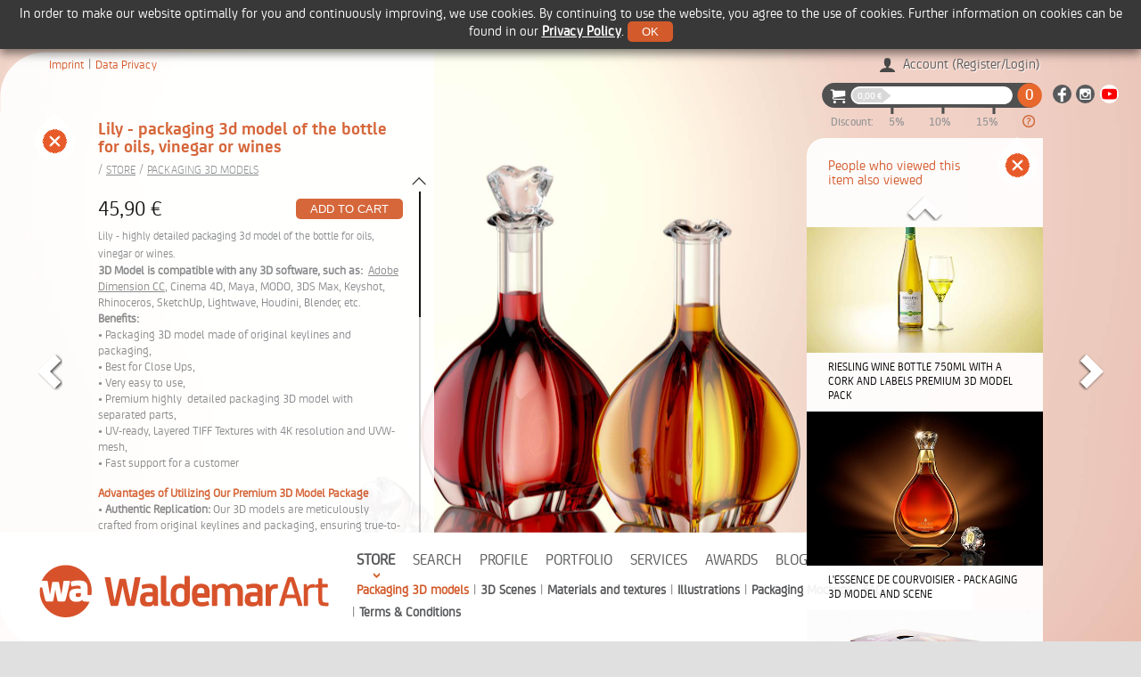

--- FILE ---
content_type: text/html; charset=utf-8
request_url: https://www.waldemar-art.com/store/3d-model-lily-bottle-for-oils-vinegar-or-wines
body_size: 9532
content:
<!doctype html>

<html class="no-js" lang="en">

<head>

    <meta charset="utf-8" />
<link rel="shortcut icon" href="https://www.waldemar-art.com/favicon.ico" type="image/vnd.microsoft.icon" />
<meta name="description" content="Lily - highly detailed packaging 3d model of the bottle for oils, vinegar or wines. 3D Model is compatible with any 3D software, such as: Adobe Dimension CC, Cinema 4D, Maya, MODO, 3DS Max, Keyshot, Rhinoceros, SketchUp, Lightwave, Houdini, Blender, etc. Benefits: • Packaging 3D model made of original keylines and packaging, • Best for Close Ups, • Very easy to use, • Premium" />
<meta name="generator" content="Drupal 7 (http://drupal.org)" />
<link rel="canonical" href="https://www.waldemar-art.com/store/3d-model-lily-bottle-for-oils-vinegar-or-wines" />

    <meta name="viewport" content="width=device-width, initial-scale=1.0, maximum-scale=1.0, user-scalable=no" />

    <title>Lily - packaging 3d model of the bottle for oils, vinegar or wines / WA Design Studio</title>

     <meta name="facebook-domain-verification" content="7dcmsd7bgj8kl16i2gi0azmmqg436t" />

    <meta name="p:domain_verify" content="5bd4531e37c37fa6d13b70afca020881"/>



    
        <meta name="twitter:card" content="photo" />

        <meta name="twitter:site" content="@waldemar-art" />

        <meta name="twitter:title" content="Lily - packaging 3d model of the bottle for oils, vinegar or wines" />

        <meta name="twitter:image" content="https://www.waldemar-art.com/sites/default/files/lily.jpg" />

        <meta name="twitter:url" content="https://www.waldemar-art.com/store/3d-model-lily-bottle-for-oils-vinegar-or-wines" />



        <meta property="og:title" content="Lily - packaging 3d model of the bottle for oils, vinegar or wines"/>

        <meta property="og:image" content="https://www.waldemar-art.com/sites/default/files/lily.jpg"/>

        <meta property="og:type" content="website"/>

        <meta property="og:url" content="https://www.waldemar-art.com/store/3d-model-lily-bottle-for-oils-vinegar-or-wines"/>

    


    <link type="text/css" rel="stylesheet" href="https://www.waldemar-art.com/sites/default/files/css/css_YgLmJzLdUUCQrzXOhjbpphku9ZNmV0tUoWCu_njWC2I.css" media="all" />
<link type="text/css" rel="stylesheet" href="https://www.waldemar-art.com/sites/default/files/css/css_SF_l_62Nt03CH--SPkAN-OVkP0bWdBcvK-8G_lmVSH0.css" media="all" />
<link type="text/css" rel="stylesheet" href="https://www.waldemar-art.com/sites/default/files/css/css_1Kco-rqRzJP8OywZjOr9kDb2J0jcNi5YgV4jNaq7T98.css" media="all" />
<link type="text/css" rel="stylesheet" href="https://www.waldemar-art.com/sites/default/files/css/css_sv6XyZU9hnR6eJzVvGmGYOBioj2HxXEcqP1sYJ1Y_XE.css" media="all" />

    <script src="https://www.waldemar-art.com/sites/default/files/js/js_DIKDpgikk_5BnhHpOBPjfxCYhk0n2IeBdSnYlB2up6Y.js"></script>
<script src="https://www.waldemar-art.com/sites/default/files/js/js_-jenMcWHoY-_YofME9QdfIdN78Hvtfo2npip2cxdObU.js"></script>
<script src="https://www.waldemar-art.com/sites/default/files/js/js_ZwtHh_UtMhEyIZ7P23uU_tO_tZHXgPG1rk11b_m8s9Y.js"></script>
<script src="https://www.waldemar-art.com/sites/default/files/js/js_gUCloTFgZdBeyUN1ELuT6tKHzZYx2qsyDQJFCG2DF00.js"></script>
<script>(function(i,s,o,g,r,a,m){i["GoogleAnalyticsObject"]=r;i[r]=i[r]||function(){(i[r].q=i[r].q||[]).push(arguments)},i[r].l=1*new Date();a=s.createElement(o),m=s.getElementsByTagName(o)[0];a.async=1;a.src=g;m.parentNode.insertBefore(a,m)})(window,document,"script","https://www.google-analytics.com/analytics.js","ga");ga("create", "UA-66476029-1", {"cookieDomain":"auto"});ga("set", "anonymizeIp", true);ga("send", "pageview");</script>
<script src="https://www.waldemar-art.com/sites/default/files/js/js_KpnNNadqIMCQ7C6TKNQ6RFdpkUs-XbTsRpK9d4tJww0.js"></script>
<script>(function ($) {
        $(function() {
            var $frame = $("#nonitembased");
            var $wrap  = $frame.parent();

            // Call Sly on frame
            $frame.sly({
                speed: 300,
                easing: "swing",
                activatePageOn: "click",
                touchDragging: true,
                scrollBar: $wrap.find(".scrollbar"),
                scrollBy: 100,
                dragHandle: 1,
                dynamicHandle: 1,
                clickBar: 1,

                forward: $wrap.find(".forward"),
                backward: $wrap.find(".backward")
            });
            $("a.youtube-link").YouTubePopUp();
        });
	})(jQuery);</script>
<script src="https://www.waldemar-art.com/sites/default/files/js/js_DcajWJOeD8d9LxHdeOwdtS4oB8B9LBTgOMu4GHhLKYQ.js"></script>
<script>(function($) {
    $(function() {
        $(".view-also-viewed .view-content").slick({
            slidesToShow: 3,
            slidesToScroll: 1,
            responsive: [
                {
                    breakpoint: 1080,
                    settings: {
                        slidesToShow: 1
                    }
                },
                    {
                    breakpoint: 380,
                    settings: {
                        slidesToShow: 1
                    }
                }
            ],
            dots: false,
            arrows: true,
            speed: 500,
            vertical: true,
            verticalSwiping: true,
            autoplay: true,
            autoplaySpeed: 5000
        });

        var $dismiss = $("<a class=\"dismiss\"></a>");
        $dismiss.on("click", function(e) {
            e.preventDefault();
            if ($(this).hasClass("open")) {
                $(".view-also-viewed").removeClass("dismissed");
                $(this).removeClass("open");
            } else {
                $(".view-also-viewed").addClass("dismissed");
                $(this).addClass("open");
            }
        });

        setTimeout(function() { 
            $dismiss.prependTo($(".view-also-viewed")).animate({opacity:1},400);
        }, 1000);
    });
})(jQuery);</script>
<script src="https://www.waldemar-art.com/sites/default/files/js/js_Il3gi2Qu-UeS__Un6Q8GfJl1CZdH_h307gOyNre0x4s.js"></script>
<script>jQuery.extend(Drupal.settings, {"basePath":"\/","pathPrefix":"","ajaxPageState":{"theme":"waldemar","theme_token":"b6GIYsXn2KmxoJLuOPY1_Wr1Y1CoTavGhCzFvmwk8yU","jquery_version":"1.10","js":{"sites\/all\/modules\/jquery_update\/replace\/jquery\/1.10\/jquery.min.js":1,"misc\/jquery-extend-3.4.0.js":1,"misc\/jquery-html-prefilter-3.5.0-backport.js":1,"misc\/jquery.once.js":1,"misc\/drupal.js":1,"misc\/ajax.js":1,"sites\/all\/modules\/jquery_update\/js\/jquery_update.js":1,"sites\/all\/modules\/jquery_update\/replace\/ui\/external\/jquery.cookie.js":1,"sites\/all\/modules\/jquery_update\/replace\/misc\/jquery.form.min.js":1,"misc\/progress.js":1,"sites\/all\/modules\/custom_search\/js\/custom_search.js":1,"sites\/all\/modules\/nodeviewcount\/theme\/js\/nodeviewcount.js":1,"sites\/all\/modules\/google_analytics\/googleanalytics.js":1,"0":1,"sites\/all\/themes\/waldemar\/vendor\/YouTube_PopUp-master\/YouTubePopUp.jquery.js":1,"sites\/all\/themes\/waldemar\/js\/sly.min.js":1,"1":1,"sites\/all\/modules\/dc_ajax_add_cart\/js\/dc_ajax_add_cart.js":1,"sites\/all\/themes\/waldemar\/vendor\/slick-1.6.0\/slick\/slick.min.js":1,"2":1,"sites\/all\/themes\/waldemar\/vendor\/sweetalert2\/es6-promise.js":1,"sites\/all\/themes\/waldemar\/vendor\/sweetalert2\/sweetalert2.min.js":1,"sites\/all\/themes\/waldemar\/js\/modernizr.js":1,"sites\/all\/themes\/waldemar\/js\/source.min.js":1,"sites\/all\/themes\/waldemar\/js\/js.cookie.js":1,"sites\/all\/themes\/waldemar\/js\/store.modern.min.js":1,"sites\/all\/themes\/waldemar\/js\/app.discount_bar.js":1,"sites\/all\/themes\/waldemar\/js\/script.js":1},"css":{"modules\/system\/system.messages.css":1,"modules\/system\/system.theme.css":1,"sites\/all\/modules\/date\/date_api\/date.css":1,"sites\/all\/modules\/date\/date_popup\/themes\/datepicker.1.7.css":1,"modules\/field\/theme\/field.css":1,"sites\/all\/modules\/logintoboggan\/logintoboggan.css":1,"sites\/all\/modules\/views\/css\/views.css":1,"sites\/all\/modules\/ctools\/css\/ctools.css":1,"sites\/all\/themes\/waldemar\/vendor\/YouTube_PopUp-master\/YouTubePopUp.css":1,"sites\/all\/modules\/dc_ajax_add_cart\/css\/dc_ajax_add_cart.css":1,"sites\/all\/themes\/waldemar\/vendor\/slick-1.6.0\/slick\/slick.css":1,"sites\/all\/themes\/waldemar\/vendor\/slick-1.6.0\/slick\/slick-theme.css":1,"sites\/all\/themes\/zen\/system.menus.css":1,"sites\/all\/themes\/waldemar\/font-awesome\/css\/font-awesome.min.css":1,"sites\/all\/themes\/waldemar\/vendor\/sweetalert2\/sweetalert2.min.css":1,"sites\/all\/themes\/waldemar\/css\/styles.css":1}},"wart":{"in_cart":[],"licensed":[]},"custom_search":{"form_target":"_self","solr":0},"nodeviewcount":{"nodeviewcount_path":"nodeviewcount","nodeviewcount_nid":"113","nodeviewcount_uid":0},"googleanalytics":{"trackOutbound":1,"trackMailto":1,"trackDownload":1,"trackDownloadExtensions":"7z|aac|arc|arj|asf|asx|avi|bin|csv|doc(x|m)?|dot(x|m)?|exe|flv|gif|gz|gzip|hqx|jar|jpe?g|js|mp(2|3|4|e?g)|mov(ie)?|msi|msp|pdf|phps|png|ppt(x|m)?|pot(x|m)?|pps(x|m)?|ppam|sld(x|m)?|thmx|qtm?|ra(m|r)?|sea|sit|tar|tgz|torrent|txt|wav|wma|wmv|wpd|xls(x|m|b)?|xlt(x|m)|xlam|xml|z|zip"},"ajax":{"edit-submit":{"callback":"dc_ajax_add_cart_ajax_cart_form","method":"replaceWith","effect":"slide","event":"mousedown","keypress":true,"prevent":"click","url":"\/system\/ajax","submit":{"_triggering_element_name":"op","_triggering_element_value":"Add to cart"}}},"urlIsAjaxTrusted":{"\/system\/ajax":true,"\/store\/3d-model-lily-bottle-for-oils-vinegar-or-wines":true}});</script>

<script type="text/javascript">

var gaProperty = 'UA-66476029-1';

var disableStr = 'ga-disable' + gaProperty;

if (document.cookie.indexOf (disableStr + '= true')> -1) {

	window [disableStr] = true;

}

function gaOptout () {

	document.cookie = disableStr + '= true; expires = Thu, 31 Dec 2099 23:59:59 UTC; path = / ';

	window [disableStr] = true;

}

</script>



<!-- Google tag (gtag.js) -->

<script async src="https://www.googletagmanager.com/gtag/js?id=UA-66476029-1"></script>

<script>

  window.dataLayer = window.dataLayer || [];

  function gtag(){dataLayer.push(arguments);}

  gtag('js', new Date());



  gtag('config', 'UA-66476029-1');

</script>





<!-- Google tag (gtag.js) -->
	
<!-- Google Tag Manager -->
<script>(function(w,d,s,l,i){w[l]=w[l]||[];w[l].push({'gtm.start':
new Date().getTime(),event:'gtm.js'});var f=d.getElementsByTagName(s)[0],
j=d.createElement(s),dl=l!='dataLayer'?'&l='+l:'';j.async=true;j.src=
'https://www.googletagmanager.com/gtm.js?id='+i+dl;f.parentNode.insertBefore(j,f);
})(window,document,'script','dataLayer','GTM-WXC6Z6N9');</script>
<!-- End Google Tag Manager -->	

<script async src="https://www.googletagmanager.com/gtag/js?id=G-GYWFN5ZVFE"></script>

<script>

  window.dataLayer = window.dataLayer || [];

  function gtag(){dataLayer.push(arguments);}

  gtag('js', new Date());



  gtag('config', 'G-GYWFN5ZVFE');

</script>





<!--Start of Tawk.to Script-->

<script type="text/javascript">

var Tawk_API=Tawk_API||{}, Tawk_LoadStart=new Date();

(function(){

var s1=document.createElement("script"),s0=document.getElementsByTagName("script")[0];

s1.async=true;

s1.src='https://embed.tawk.to/57c1e8ed0e2ec4134ce27c0a/default';

s1.charset='UTF-8';

s1.setAttribute('crossorigin','*');

s0.parentNode.insertBefore(s1,s0);

})();

</script>

<!--End of Tawk.to Script-->



    <script>!function(d,s,id){var js,fjs=d.getElementsByTagName(s)[0],p=/^http:/.test(d.location)?'http':'https';if(!d.getElementById(id)){js=d.createElement(s);js.id=id;js.src=p+'://platform.twitter.com/widgets.js';fjs.parentNode.insertBefore(js,fjs);}}(document, 'script', 'twitter-wjs');</script>

    <script type="text/javascript" async defer src="//assets.pinterest.com/js/pinit.js"></script>



<div id="fb-root"></div>

<script>(function(d, s, id) {

  var js, fjs = d.getElementsByTagName(s)[0];

  if (d.getElementById(id)) return;

  js = d.createElement(s); js.id = id;

  js.src = "//connect.facebook.net/en_US/sdk.js#xfbml=1&version=v2.3";

  fjs.parentNode.insertBefore(js, fjs);

}(document, 'script', 'facebook-jssdk'));</script>





    <script type="application/ld+json">

    {

      "@context": "http://schema.org",

      "@type": "Organization",

      "url": "http://www.waldemar-art.com",

      "logo": "http://www.waldemar-art.com/email/wa-ico.png"

    }

    </script>



    <script type="application/ld+json">

    { "@context" : "http://schema.org",

      "@type" : "Organization",

      "name" : "WaldemarArt Design Studio",

      "url" : "http://www.waldemar-art.com",

      "sameAs" : [ "https://www.facebook.com/waldemarart.studio",

        "https://instagram.com/waldemarart",

        "https://www.pinterest.com/waldemarart/"]

    }

    </script>

  

</head>

<body class="html not-front not-logged-in no-sidebars page-taxonomy page-taxonomy-term page-taxonomy-term- page-taxonomy-term-10 section-store page-views" >

<!-- Google Tag Manager (noscript) -->
<noscript><iframe src="https://www.googletagmanager.com/ns.html?id=GTM-WXC6Z6N9"
height="0" width="0" style="display:none;visibility:hidden"></iframe></noscript>
<!-- End Google Tag Manager (noscript) -->	

<div id="fb-root"></div>

  
  <div class="show-for-small-only mobile-nav">
    <nav class="mobile-nav-bar">
        <a class="logo" href="/">WA Design Studio</a>
        <section class="right-small">
            <a class="right-off-canvas-toggle menu-icon"><span></span></a>
        </section>
    </nav>
    <ul class="main-menu"><li class="menu__item is-expanded is-active-trail first expanded active-trail"><a href="/store" title="Premium packaging 3D models, scenes, materials and textures, illustrations" class="menu__link is-active-trail active-trail">Store</a><ul class="sub-navigation"><li class="menu__item is-leaf is-active-trail first leaf active-trail"><a href="/store/packaging-3d-models" title="Premium Packaging 3D models" class="menu__link is-active-trail active-trail active">Packaging 3D models</a></li>
<li class="menu__item is-leaf leaf"><a href="/store/3d-scenes" title="" class="menu__link">3D Scenes</a></li>
<li class="menu__item is-leaf leaf"><a href="/store/materials-and-textures" title="" class="menu__link">Materials and textures</a></li>
<li class="menu__item is-leaf leaf"><a href="/store/illustrations" title="" class="menu__link">Illustrations</a></li>
<li class="menu__item is-leaf leaf"><a href="/store/packaging-mockups" title="" class="menu__link">Packaging Mockups</a></li>
<li class="menu__item is-leaf leaf"><a href="/store/faq" title="" class="menu__link">FAQ</a></li>
<li class="menu__item is-leaf last leaf"><a href="/store/terms-and-conditions" title="" class="menu__link">Terms &amp; Conditions</a></li>
</ul></li>
<li class="menu__item is-leaf leaf"><a href="/search" title="Search for Digital Store" class="menu__link">Search</a></li>
<li class="menu__item is-leaf leaf"><a href="/profile" title="About WaldemarArt Design Studio" class="menu__link">Profile</a></li>
<li class="menu__item is-collapsed collapsed"><a href="/projects" title="Portfolio of WaldemarArt Design Studio" class="menu__link">Portfolio</a></li>
<li class="menu__item is-leaf leaf"><a href="/services" title="" class="menu__link">Services</a></li>
<li class="menu__item is-leaf leaf"><a href="/awards" title="" class="menu__link">Awards</a></li>
<li class="menu__item is-leaf leaf"><a href="/blog" title="" class="menu__link">Blog</a></li>
<li class="menu__item is-leaf leaf"><a href="/free" title="" class="menu__link">Free</a></li>
<li class="menu__item is-leaf last leaf"><a href="/contacts" class="menu__link">Contacts</a></li>
</ul></div>
<!-- End Mobile Nav -->

<!-- Primary Navigation -->
<nav class="primary-nav nav show-for-medium-up">
    <a class="logo" href="/">WA Design Studio</a>
    <ul class="main-menu"><li class="menu__item is-expanded is-active-trail first expanded active-trail"><a href="/store" title="Premium packaging 3D models, scenes, materials and textures, illustrations" class="menu__link is-active-trail active-trail">Store</a><ul class="sub-navigation"><li class="menu__item is-leaf is-active-trail first leaf active-trail"><a href="/store/packaging-3d-models" title="Premium Packaging 3D models" class="menu__link is-active-trail active-trail active">Packaging 3D models</a></li>
<li class="menu__item is-leaf leaf"><a href="/store/3d-scenes" title="" class="menu__link">3D Scenes</a></li>
<li class="menu__item is-leaf leaf"><a href="/store/materials-and-textures" title="" class="menu__link">Materials and textures</a></li>
<li class="menu__item is-leaf leaf"><a href="/store/illustrations" title="" class="menu__link">Illustrations</a></li>
<li class="menu__item is-leaf leaf"><a href="/store/packaging-mockups" title="" class="menu__link">Packaging Mockups</a></li>
<li class="menu__item is-leaf leaf"><a href="/store/faq" title="" class="menu__link">FAQ</a></li>
<li class="menu__item is-leaf last leaf"><a href="/store/terms-and-conditions" title="" class="menu__link">Terms &amp; Conditions</a></li>
</ul></li>
<li class="menu__item is-leaf leaf"><a href="/search" title="Search for Digital Store" class="menu__link">Search</a></li>
<li class="menu__item is-leaf leaf"><a href="/profile" title="About WaldemarArt Design Studio" class="menu__link">Profile</a></li>
<li class="menu__item is-collapsed collapsed"><a href="/projects" title="Portfolio of WaldemarArt Design Studio" class="menu__link">Portfolio</a></li>
<li class="menu__item is-leaf leaf"><a href="/services" title="" class="menu__link">Services</a></li>
<li class="menu__item is-leaf leaf"><a href="/awards" title="" class="menu__link">Awards</a></li>
<li class="menu__item is-leaf leaf"><a href="/blog" title="" class="menu__link">Blog</a></li>
<li class="menu__item is-leaf leaf"><a href="/free" title="" class="menu__link">Free</a></li>
<li class="menu__item is-leaf last leaf"><a href="/contacts" class="menu__link">Contacts</a></li>
</ul></nav>

<noindex>
<div id="subscribe_form" class="subscribe-form">
    <div class="container text-center">
        <h3>Thank you very much for interested in us!</h3>
        <p>We will answer you in few hours.</p>
        <a class="button radius tiny alert wldm-button subscribe-close">THANKS!</a>
    </div>
</div>
<a href="subscribe_form" class="subscribe-link hide" rel="nofollow"></a>
</noindex>

<!--noindex--><div class="hide cookie-notify js-cookie-accept">In order to make our website optimally for you and continuously improving, we use cookies. By continuing to use the website, you agree to the use of cookies. Further information on cookies can be found in our <a href="/dataprivacy">Privacy Policy</a>.
 <button class="button button--wa">OK</a></div><!--/noindex-->
<div class="content ">
      <div class="row top header__region region region-header">
    <div id="block-menu-menu-top" class="block block-menu first last odd" role="navigation">

      
  <ul class="menu"><li class="menu__item is-leaf first leaf"><a href="/imprint" title="" class="menu__link">Imprint</a></li>
<li class="menu__item is-leaf last leaf"><a href="/dataprivacy" title="" class="menu__link">Data Privacy</a></li>
</ul>
</div>
  </div>
    
    <div class="top-right-block with-cart">

        <span class="hide-for-small right">
            <ul class="social-links">
                <li><a title="WaldemarArt Design Studio's Facebook page" class="facebook" href="https://www.facebook.com/waldemarart.studio" target="_blank">Our Facebook Page</a></li>
                <li><a title="WaldemarArt Design Studio's Instagram page" class="instagram" href="https://instagram.com/waldemarart" target="_blank">Our Instagram Page</a></li>
                <!--<li><a title="WaldemarArt Design Studio's Pinterest page" class="pinterest" href="https://www.pinterest.com/waldemarart/" target="_blank">Our Pinterest Page</a></li>-->
                <li><a title="WaldemarArt Design Studio's YouTube Channel" class="youtube" href="https://www.youtube.com/@wadesignstudio" target="_blank">Our YouTube Channel</a></li>
            </ul>
        </span>

         <!-- <a class="lang-sw de" href="http://www.waldemar-art.de"></a> -->
        <div id="account-block">
        <div class="account-block__info">
        <a class="account-block__link" href="/user" title="Account">Account (Register/Login)</a>
    </div>
    </div>
<div class="ajax-shopping-cart-wrapper wa-discount-bar wa-discount-bar--small ">
    <a href="/cart" id="cart-block" class="wa-discount-bar__informer">
        <span class="wa-discount-bar__progress">
            <span class="wa-discount-bar__progress-meter">0,00 €</span>
        </span>
        <span class="wa-discount-bar__counter">0</span>
        <span class="wa-discount-bar__labels"></span>
    </a>
</div>            </div>

    
                    



    <img class="spinner" width="24" height="24" src="/sites/all/themes/waldemar/images/spinner.gif" />
    <div class="project">
        <div class="swiper-container">
            <div class="swiper-wrapper">

                                    <div class="swiper-slide">
                        <div class="lazy" style="background-image: url(https://www.waldemar-art.com/sites/default/files/lily.jpg)"></div>
                        <div class="pinterest-image"><img src="https://www.waldemar-art.com/sites/default/files/styles/pinterest-image/public/lily.jpg?itok=6CIio5Sc" alt="Lily - packaging 3d model of the bottle for oils, vinegar or wines" /></div>
                    </div>
                
            </div>
        </div>

        <a class="dismiss"></a>
        <div class="project-detail">
            <div class="top-angle"></div>
            <div class="content-container">
                <h1>Lily - packaging 3d model of the bottle for oils, vinegar or wines</h1>
                <div class="project-breadcrumbs">/ <a href="/store">Store</a> / <a href="/store/packaging-3d-models" class="active">Packaging 3D Models</a></div>
                <p> </p>
				
				 <div class="wrap">
                    <button class="slidee-btn backward"></button>
                    <button class="slidee-btn forward"></button>
                    <div class="scrollbar">
                        <div class="handle">
                            <div class="mousearea"></div>
                        </div>
                    </div>
                    <div class="frame nonitembased" id="nonitembased">
				        <div class="slidee">
						
                <div class="product-info-full with-price">
                    <div class="price">
                                                    <div class="field field-name-commerce-price field-type-commerce-price field-label-hidden"><div class="field-items"><div class="field-item even">45,90 €</div></div></div>                                                                        </div>
                    <div class="cart-form">
                                                    <div class="field field-name-field-product field-type-commerce-product-reference field-label-hidden"><div class="field-items"><div class="field-item even"><form class="commerce-add-to-cart commerce-cart-add-to-cart-form-42" autocomplete="off" action="/store/3d-model-lily-bottle-for-oils-vinegar-or-wines" method="post" id="commerce-cart-add-to-cart-form-42" accept-charset="UTF-8"><div><input type="hidden" name="product_id" value="42" />
<input type="hidden" name="form_build_id" value="form-SAONMj1weeQLRa-bxivsU5yaLxA0XGChCJ4pzAPDsrU" />
<input type="hidden" name="form_id" value="commerce_cart_add_to_cart_form_42" />
<div id="edit-line-item-fields" class="form-wrapper"></div><input type="submit" id="edit-submit" name="op" value="Add to cart" class="form-submit" /></div></form></div></div></div>                                            </div>
                </div>


<p><span style="font-size: 13.0080003738403px; line-height: 20.0063037872314px;">Lily - highly detailed packaging 3d model of the bottle for oils, vinegar or wines.</span><br />
	<strong>3D Model is compatible with any 3D software, such as:</strong>  <u>Adobe Dimension CC</u>, Cinema 4D, Maya, MODO, 3DS Max, Keyshot, Rhinoceros, SketchUp, Lightwave, Houdini, Blender, etc.<br />
	<strong>Benefits:</strong><br />
	• Packaging 3D model made of original keylines and packaging,<br />
	• Best for Close Ups,<br />
	• Very easy to use,<br />
	• Premium highly  detailed packaging 3D model with separated parts,<br />
	• UV-ready, Layered TIFF Textures with 4K resolution and UVW-mesh,<br />
	• Fast support for a customer</p>
<p><strong style="color: #d35a2b">Advantages of Utilizing Our Premium 3D Model Package</strong><br />
	&bull; <strong>Authentic Replication:</strong> Our 3D models are meticulously crafted from original keylines and packaging, ensuring true-to-life accuracy and precision in every detail.<br />
	&bull; <strong>Unparalleled Detail and Flexibility:</strong> Each model boasts premium-level detailing and is designed with separated components, offering unparalleled flexibility and customization for your specific needs.<br />
	&bull; <strong>Ready for Immediate Use:</strong> Fully prepared for any project, our models come UV-ready and include layered TIFF textures in stunning 4K resolution, ensuring your creations look realistic and engaging.<br />
	&bull; <strong>Continuous Support and Enhancements:</strong> Enjoy peace of mind with free, ongoing updates, providing you with the latest enhancements and ensuring your models remain at the cutting edge.<br>
&bull; <strong>Lifetime Guarantee on Every 3D Model:</strong> Our Lifetime Guarantee ensures every 3D model you purchase is a long-term investment in quality and reliability. Whether you're a designer, marketer, or product developer, our models are built to withstand the test of time. We go a step further by offering free technical support for all our 3D models. If you encounter any issues or need assistance, simply reach out to us, and our expert team will be ready to help. This commitment to quality and support ensures your creative tools are always optimized for success
<br>
&bull; <strong>Fully Compatible with Any 3D Software:</strong> Our 3D models are designed to integrate seamlessly into your workflow, no matter what software you use. Each model includes industry-standard <strong>OBJ</strong> and<strong> FBX</strong> file formats, ensuring full compatibility with virtually all 3D software, including Blender, Maya, Cinema 4D, 3ds Max, Houdini FX, Rhino, and many more. Whether you're creating animations, product visualizations, or architectural renders, our models are ready to work wherever you need them. This versatility ensures that you can focus on your creativity without worrying about technical limitations.</p>		
<!--		
                <p class="tags-list"><strong><a href="/search?t=Glass%20Bottle">#Glass Bottle</a> <a href="/search?t=decanter">#decanter</a> <a href="/search?t=bottle">#bottle</a> <a href="/search?t=glass">#glass</a> <a href="/search?t=wine">#wine</a> <a href="/search?t=spirits">#spirits</a> <a href="/search?t=alcohol">#alcohol</a> <a href="/search?t=glass%20bottle%20packaging">#glass bottle packaging</a></strong></p>
                 
-->

                                <p class="clearfix">
                                        <a href="https://www.waldemar-art.com/sites/default/files/store/readme-0000180.pdf" target="_blank" class="pdf"><img src="/sites/all/themes/waldemar/images/pdf-icon.png" height="16" width="16"> PDF SAMPLE</a>
                                                        </p>
                


                <div class="product-extra">				
					<p><strong>Need a help? <a href="https://www.youtube.com/@wadesignstudio" target="_blank">Watch Video Tutorials</a> on our Youtube channel.</strong></p>

                                            <div class="title">What's Included</div>
                        <div>-Packaging 3D model in OBJ and FBX file formats</div><div>-Cinema 4D R16 Scene File with lights and materials</div><div>-Textures, HDRI</div><div>-Renders, PDF readme</div><div><p></p></div><div><span>License:</span> <a href="/store/terms-and-conditions" target="_blank">Royalty Free</a></div>                    
                    <div><span>Compatibility:</span> Windows, Mac</div>
                    <div><span>Delivery:</span> digital downloading</div>

<div> <br> </div>
 <p class="tags-list"><strong><a href="/search?t=Glass%20Bottle">#Glass Bottle</a> <a href="/search?t=decanter">#decanter</a> <a href="/search?t=bottle">#bottle</a> <a href="/search?t=glass">#glass</a> <a href="/search?t=wine">#wine</a> <a href="/search?t=spirits">#spirits</a> <a href="/search?t=alcohol">#alcohol</a> <a href="/search?t=glass%20bottle%20packaging">#glass bottle packaging</a></strong></p>
                


                </div>
				
                </div>
                </div>
                </div>

                <div class="socials">
                    <div class="social-button left">
			<!-- 
<div class="fb-like" data-href="https://www.waldemar-art.com/store/3d-model-lily-bottle-for-oils-vinegar-or-wines" data-layout="button_count" data-action="like" data-show-faces="true" data-share="true"></div>
-->
                    </div>
                    <div class="social-button left">
                        <a href="//www.pinterest.com/pin/create/button/?url=https%3A%2F%2Fwww.waldemar-art.com%2Fstore%2F3d-model-lily-bottle-for-oils-vinegar-or-wines&media=https%3A%2F%2Fwww.waldemar-art.com%2Fsites%2Fdefault%2Ffiles%2Flily.jpg&description=Lily - packaging 3d model of the bottle for oils, vinegar or wines" data-pin-do="buttonPin" data-pin-config="none" data-pin-color="red"><img src="//assets.pinterest.com/images/pidgets/pinit_fg_en_rect_red_20.png" /></a>
                    </div>
                    <div class="social-button social-hidden-twitter left" data-url="https://www.waldemar-art.com/store/3d-model-lily-bottle-for-oils-vinegar-or-wines">
                        <a href="https://twitter.com/share" class="twitter-share-button" data-url="https://www.waldemar-art.com/store/3d-model-lily-bottle-for-oils-vinegar-or-wines" data-text="Lily - packaging 3d model of the bottle for oils, vinegar or wines">Tweet</a>
                    </div>
                </div>

            </div>
            <div class="bottom-angle"></div>
        </div>

        <a class="swiper-nav previous" href="#"><span>Previous</span><img src="/sites/all/themes/waldemar/images/left-arrow.svg" /></a>
        <a class="swiper-nav next" href="#"><span>Next</span><img src="/sites/all/themes/waldemar/images/right-arrow.svg" /></a>

		<div class="view view-also-viewed view-id-also_viewed view-display-id-default view-dom-id-eadecb7ffa143e210ce47d27a2e22d1d">

      <div class="view-header">
      People who viewed this item also viewed    </div>
  
      <div class="view-content">
        <div class="views-row views-row-1 views-row-odd views-row-first">
      
  <div class="views-field views-field-field-thumbnail">        <div class="field-content"><a href="/store/riesling-wine-bottle-750ml-with-cork-and-labels-premium-packaging-3d-model-pack"><img src="/sites/default/files/styles/projects-list/public/Riesling-750ml-Cork-Octane-mini.jpg?itok=FTghM6Tn" title="Lily - packaging 3d model of the bottle for oils, vinegar or wines" alt="Lily - packaging 3d model of the bottle for oils, vinegar or wines" /></a></div>  </div>  
  <div class="views-field views-field-title">        <span class="field-content"><a href="/store/riesling-wine-bottle-750ml-with-cork-and-labels-premium-packaging-3d-model-pack">Riesling wine bottle 750ml with a cork and labels Premium 3D model pack</a></span>  </div>  </div>
  <div class="views-row views-row-2 views-row-even">
      
  <div class="views-field views-field-field-thumbnail">        <div class="field-content"><a href="/store/3d-model-and-scene-lessence-de-courvoisier-cognac"><img src="/sites/default/files/styles/projects-list/public/courvoisier-mini.jpg?itok=0DCbuqu4" title="Lily - packaging 3d model of the bottle for oils, vinegar or wines" alt="Lily - packaging 3d model of the bottle for oils, vinegar or wines" /></a></div>  </div>  
  <div class="views-field views-field-title">        <span class="field-content"><a href="/store/3d-model-and-scene-lessence-de-courvoisier-cognac">L&#039;essence de Courvoisier - packaging 3D model and scene</a></span>  </div>  </div>
  <div class="views-row views-row-3 views-row-odd">
      
  <div class="views-field views-field-field-thumbnail">        <div class="field-content"><a href="/store/6x330ml-carton-pack-for-standard-beersoda-can-premium-packaging-3d-model"><img src="/sites/default/files/styles/projects-list/public/6x330ml-standard-can-carton-pack-v2-Octane-mini.jpg?itok=4dePO2zY" title="Lily - packaging 3d model of the bottle for oils, vinegar or wines" alt="Lily - packaging 3d model of the bottle for oils, vinegar or wines" /></a></div>  </div>  
  <div class="views-field views-field-title">        <span class="field-content"><a href="/store/6x330ml-carton-pack-for-standard-beersoda-can-premium-packaging-3d-model">Premium Packaging 3D Model of carton package for 6x330ml Standard Beer/Soda Can  </a></span>  </div>  </div>
  <div class="views-row views-row-4 views-row-even">
      
  <div class="views-field views-field-field-thumbnail">        <div class="field-content"><a href="/store/packaging-3d-model-of-a-mineral-water-glass-bottle-500ml-with-a-glass-of-water"><img src="/sites/default/files/styles/projects-list/public/Water-Glass-bottle-500ml-Octane-mini.jpg?itok=lqC9Tx00" title="Lily - packaging 3d model of the bottle for oils, vinegar or wines" alt="Lily - packaging 3d model of the bottle for oils, vinegar or wines" /></a></div>  </div>  
  <div class="views-field views-field-title">        <span class="field-content"><a href="/store/packaging-3d-model-of-a-mineral-water-glass-bottle-500ml-with-a-glass-of-water">Packaging 3d model of a Mineral water glass bottle 500ml with a glass of water</a></span>  </div>  </div>
  <div class="views-row views-row-5 views-row-odd">
      
  <div class="views-field views-field-field-thumbnail">        <div class="field-content"><a href="/store/3d-model-exquisite-jar-for-jams-or-jelly"><img src="/sites/default/files/styles/projects-list/public/Exqusite-v2-mini.jpg?itok=-NUtb1lO" title="Lily - packaging 3d model of the bottle for oils, vinegar or wines" alt="Lily - packaging 3d model of the bottle for oils, vinegar or wines" /></a></div>  </div>  
  <div class="views-field views-field-title">        <span class="field-content"><a href="/store/3d-model-exquisite-jar-for-jams-or-jelly">Exquisite - 3d model of a glass jar for jams or jelly</a></span>  </div>  </div>
  <div class="views-row views-row-6 views-row-even views-row-last">
      
  <div class="views-field views-field-field-thumbnail">        <div class="field-content"><a href="/store/affinee-juice-pet-plastic-bottle-1000ml-packaging-3d-model-pack"><img src="/sites/default/files/styles/projects-list/public/Affinee-1000ml-Plastic-bottle-Octane-mini.jpg?itok=Vi95E4wc" title="Lily - packaging 3d model of the bottle for oils, vinegar or wines" alt="Lily - packaging 3d model of the bottle for oils, vinegar or wines" /></a></div>  </div>  
  <div class="views-field views-field-title">        <span class="field-content"><a href="/store/affinee-juice-pet-plastic-bottle-1000ml-packaging-3d-model-pack">Affinee Juice PET Plastic Bottle 1000ml packaging 3d model pack</a></span>  </div>  </div>
    </div>
  
</div>    </div>


    
</div>

  
<!-- Tags tabs ---------->   

    <script>

function openTagGroup(evt, groupName) {

  var i, tabcontent, tablinks;

  tabcontent = document.getElementsByClassName("tabcontent");

  for (i = 0; i < tabcontent.length; i++) {

    tabcontent[i].style.display = "none";

  }

  tablinks = document.getElementsByClassName("tablinks");

  for (i = 0; i < tablinks.length; i++) {

    tablinks[i].className = tablinks[i].className.replace(" active", "");

  }

  document.getElementById(groupName).style.display = "block";

  evt.currentTarget.className += " active";

}

</script>



<script>

document.getElementById("defaultOpen").click();

</script>    

<!-- Tags tabs ---------->     

</body>

</html>



--- FILE ---
content_type: image/svg+xml
request_url: https://www.waldemar-art.com/sites/all/themes/waldemar/images/youtube2.svg
body_size: 472
content:
<?xml version="1.0" encoding="utf-8"?>
<!-- Generator: Adobe Illustrator 26.5.0, SVG Export Plug-In . SVG Version: 6.00 Build 0)  -->
<svg version="1.1" id="Layer_1" xmlns="http://www.w3.org/2000/svg" xmlns:xlink="http://www.w3.org/1999/xlink" x="0px" y="0px"
	 viewBox="0 0 21 21" style="enable-background:new 0 0 21 21;" xml:space="preserve">
<style type="text/css">
	.st0{fill:#FFFFFF;}
	.st1{opacity:0.12;fill:#3C1312;enable-background:new    ;}
	.st2{fill:#FF0000;}
</style>
<g id="Layer_2_00000139981569167311691350000003653369674515459998_">
	<g>
		<circle class="st0" cx="10.5" cy="10.5" r="10.5"/>
	</g>
</g>
<g id="Layer_1_00000067938877608659259810000005446239255461383328_">
	<g>
		<path id="Triangle" class="st0" d="M9,12.8l4.6-2.3L9,8V12.8z"/>
		<path id="The_Sharpness" class="st1" d="M9,8l3.9,2.7l0.6-0.2L9,8z"/>
		<g id="Lozenge">
			<g>
				<path class="st2" d="M18.9,7.2c0,0-0.2-1.2-0.6-1.7c-0.8-0.6-1.5-0.6-1.9-0.6c-2.3-0.2-5.8-0.2-5.8-0.2l0,0c0,0-3.5,0-5.8,0.2
					c-0.4,0-1,0-1.7,0.6S2.3,7.2,2.3,7.2S2.1,8.6,2.1,9.9v1.2c0,1.5,0.2,2.7,0.2,2.7s0.2,1.2,0.6,1.9c0.6,0.6,1.5,0.6,1.9,0.6
					c1.5,0.2,5.8,0.2,5.8,0.2s3.5,0,5.8-0.2c0.4,0,1,0,1.7-0.6c0.6-0.6,0.8-1.7,0.8-1.7s0.2-1.5,0.2-2.7V9.9
					C18.9,8.6,18.9,7.2,18.9,7.2z M9,12.8V8l4.6,2.3L9,12.8z"/>
			</g>
		</g>
	</g>
</g>
</svg>


--- FILE ---
content_type: image/svg+xml
request_url: https://www.waldemar-art.com/sites/all/themes/waldemar/images/sprite_wa.svg
body_size: 8437
content:
<?xml version="1.0" encoding="utf-8"?>
<!-- Generator: Adobe Illustrator 18.0.0, SVG Export Plug-In . SVG Version: 6.00 Build 0)  -->
<!DOCTYPE svg PUBLIC "-//W3C//DTD SVG 1.1//EN" "http://www.w3.org/Graphics/SVG/1.1/DTD/svg11.dtd">
<svg version="1.1" xmlns="http://www.w3.org/2000/svg" xmlns:xlink="http://www.w3.org/1999/xlink" x="0px" y="0px" width="1147px"
	 height="563px" viewBox="0 0 1147 563" enable-background="new 0 0 1147 563" xml:space="preserve">
<g>
	<rect x="106" y="10.2" fill="#59595C" width="11" height="1.8"/>
	<rect x="106" y="1" fill="#59595C" width="11" height="1.8"/>
	<rect x="106" y="5.6" fill="#59595C" width="11" height="1.8"/>
</g>
<g>
	<path fill="#59595C" d="M120,8c0,4.4,3.6,8,8,8c4.4,0,8-3.6,8-8s-3.6-8-8-8C123.6,0,120,3.6,120,8z"/>
	<polygon fill="#FFFFFF" points="129,3.4 127.7,4.7 130,7.1 122.9,7.1 122.9,8.9 130,8.9 127.7,11.3 129,12.6 133.6,8 	"/>
</g>
<polygon fill="#59595C" points="164,1.3 162.7,0 159.5,3.2 156.3,0 155,1.3 158.2,4.5 155,7.7 156.3,9 159.5,5.8 162.7,9 164,7.7 
	160.8,4.5 "/>
<g>
	<path fill="#59595C" d="M137,8c0,4.4,3.6,8,8,8s8-3.6,8-8s-3.6-8-8-8S137,3.6,137,8z"/>
	<polygon fill="#FFFFFF" points="142.6,12.6 139.9,10 141.2,8.6 142.6,10 148.8,3.7 150.1,5.1 	"/>
</g>
<g>
	<circle fill="#58595B" cx="197.5" cy="10.5" r="10.5"/>
	<path fill="#FFFFFF" d="M198.8,9.3h3v3h-3v6.9h-3v-6.9h-3v-3h3V8.1c0-1.2,0.4-2.7,1.1-3.5c0.7-0.8,1.7-1.2,2.8-1.2h2.1v3h-2.1
		c-0.5,0-0.9,0.4-0.9,0.9L198.8,9.3L198.8,9.3z"/>
</g>
<g>
	<circle fill="#58595B" cx="220.5" cy="10.5" r="10.5"/>
	<path fill="#FFFFFF" d="M221.3,3.2c-4.2,0-6.3,3-6.3,5.5c0,1.5,0.6,2.9,1.8,3.4c0.2,0.1,0.4,0,0.4-0.2l0.2-0.7
		c0.1-0.2,0-0.3-0.1-0.5c-0.4-0.4-0.6-1-0.6-1.7c0-2.2,1.7-4.2,4.3-4.2c2.4,0,3.7,1.4,3.7,3.4c0,2.5-1.1,4.7-2.8,4.7
		c-0.9,0-1.6-0.8-1.4-1.7c0.3-1.1,0.8-2.3,0.8-3.1c0-0.7-0.4-1.3-1.2-1.3c-0.9,0-1.7,1-1.7,2.3c0,0.8,0.3,1.4,0.3,1.4l-1.1,4.8
		c-0.3,1.4-0.1,3.2,0,3.3c0,0.1,0.1,0.1,0.2,0c0.1-0.1,1.2-1.5,1.6-2.9c0.1-0.4,0.6-2.4,0.6-2.4c0.3,0.6,1.2,1.1,2.1,1.1
		c2.8,0,4.7-2.6,4.7-6C226.8,5.6,224.6,3.2,221.3,3.2z"/>
</g>
<g>
	<circle fill="#58595B" cx="175.5" cy="10.5" r="10.5"/>
	<path fill="#FFFFFF" d="M179.7,4.6h-8.3c-1.2,0-2.1,0.9-2.1,2.1V15c0,1.2,0.9,2.1,2.1,2.1h8.3c1.2,0,2.1-0.9,2.1-2.1V6.7
		C181.7,5.5,180.8,4.6,179.7,4.6z M175.5,8.7c1.2,0,2.1,0.9,2.1,2.1s-0.9,2.1-2.1,2.1s-2.1-0.9-2.1-2.1
		C173.4,9.6,174.3,8.7,175.5,8.7z M178.1,7.4c0-0.5,0.4-0.8,0.8-0.8s0.8,0.4,0.8,0.8s-0.3,0.8-0.8,0.8
		C178.5,8.2,178.1,7.8,178.1,7.4z M179.7,15.7h-8.3c-0.4,0-0.7-0.3-0.7-0.7v-4.2h1.4c0,1.9,1.5,3.5,3.5,3.5c1.9,0,3.5-1.5,3.5-3.5
		h1.4V15C180.3,15.4,180.1,15.7,179.7,15.7z"/>
</g>
<g>
	<path fill="#59595C" d="M318.5,33c-9.1,0-16.5-7.4-16.5-16.5S309.4,0,318.5,0S335,7.4,335,16.5S327.6,33,318.5,33z"/>
	<polygon fill="#FFFFFF" points="326.2,22 320.7,16.5 326.2,11 324,8.8 318.5,14.3 313,8.8 310.8,11 316.3,16.5 310.8,22 313,24.2 
		318.5,18.7 324,24.2 	"/>
</g>
<path opacity="0.92" fill="#FFFFFF" enable-background="new    " d="M50.2,221.7h454.6v290.1c0,27.6-22.3,49.9-49.9,49.9H0.3V271.5
	C0.3,243.8,22.6,221.7,50.2,221.7z"/>
<g>
	<path fill="#59595C" d="M232,8.5c0,4.7,3.8,8.5,8.5,8.5s8.5-3.8,8.5-8.5S245.2,0,240.5,0S232,3.8,232,8.5z"/>
	<g>
		<path fill="#FFFFFF" d="M240.6,9.7l-2,2l-1.2-1.2l2-2l-2-2l1.2-1.2l2,2l2-2l1.2,1.2l-2,2l2,2l-1.2,1.2L240.6,9.7z"/>
	</g>
</g>
<rect id="_x3C_Slice_x3E_" x="0" y="0" fill="none" width="106.6" height="25.9"/>
<rect id="_x3C_Slice_x3E__1_" x="107.3" fill="none" width="11.2" height="11.5"/>
<rect id="_x3C_Slice_x3E__2_" x="119.3" fill="none" width="18" height="18"/>
<rect id="_x3C_Slice_x3E__3_" x="137.3" fill="none" width="17.5" height="18"/>
<rect id="_x3C_Slice_x3E__4_" x="155.3" y="0" fill="none" width="9.7" height="10.3"/>
<rect id="_x3C_Slice_x3E__5_" x="165.3" fill="none" width="22" height="22"/>
<rect id="_x3C_Slice_x3E__6_" x="187.3" fill="none" width="22" height="22"/>
<rect id="_x3C_Slice_x3E__7_" x="210" fill="none" width="22" height="22"/>
<rect id="_x3C_Slice_x3E__8_" x="233.2" y="0" fill="none" width="17.1" height="17.7"/>
<rect id="_x3C_Slice_x3E__9_" x="251" y="0" fill="none" width="17.1" height="17.7"/>
<rect id="_x3C_Slice_x3E__10_" x="268.6" y="0" fill="none" width="35.8" height="34.9"/>
<rect id="_x3C_Slice_x3E__11_" x="305.9" y="0" fill="none" width="34.3" height="34.9"/>
<rect id="_x3C_Slice_x3E__15_" x="0.3" y="222.4" fill="none" width="504.5" height="337.9"/>
<g>
	<g>
		<path fill="#D7522B" d="M24.2,4.6c0-0.1,0-0.1,0.1-0.2c0,0,0.2-0.1,0.4-0.1h1.1c0.4,0,0.5,0,0.5,0.4c0.7,3.9,1.2,6.5,1.5,8h0.1
			l0.9-4.1l0.7-3.2C29.6,5.1,29.7,5,30.2,5h1.1c0.4,0,0.6,0.1,0.7,0.4l0.7,3.2l0.9,4.1h0.1c0.3-1.5,0.8-4.2,1.5-8
			c0.1-0.3,0.2-0.4,0.5-0.4h1.1c0.2,0,0.3,0,0.4,0.1c0,0,0.1,0.1,0.1,0.2v0.1c-0.9,4.4-1.6,7.7-2,9.7c-0.1,0.4-0.3,0.5-0.8,0.5H33
			c-0.5,0-0.7-0.1-0.8-0.5c-0.5-1.9-1-4.2-1.5-6.7h-0.1c-0.5,2.6-1,4.8-1.5,6.7c-0.1,0.4-0.3,0.5-0.8,0.5h-1.2
			c-0.5,0-0.7-0.1-0.8-0.5c-0.5-2-1.2-5.2-2-9.7C24.2,4.7,24.2,4.6,24.2,4.6z"/>
		<path fill="#D7522B" d="M37.1,12.3c0-0.9,0.2-1.5,0.7-1.9s1.3-0.6,2.4-0.6h0.6c0.2,0,0.5,0,0.9,0V9.4c0-0.8-0.3-1.1-1.4-1.1
			c-0.7,0-1.3,0.1-2,0.3h-0.1c-0.1,0-0.2-0.1-0.3-0.3l-0.1-0.8c-0.1-0.3,0-0.4,0.2-0.5c0.8-0.3,1.6-0.4,2.5-0.4
			c1.2,0,1.8,0.1,2.3,0.5c0.6,0.4,0.8,1,0.8,2.1v5.1c0,0.2-0.1,0.3-0.3,0.3h-0.7c-0.2,0-0.3-0.1-0.4-0.3L42,14.2l0,0
			c-0.3,0.6-0.8,0.8-1.8,0.8h-0.6c-0.8,0-1.3-0.1-1.8-0.5s-0.7-1-0.7-1.8C37.1,12.7,37.1,12.3,37.1,12.3z M39,12.5
			c0,0.3,0.1,0.6,0.2,0.7c0.1,0.1,0.4,0.2,0.7,0.2h0.6c0.7,0,1.1-0.3,1.1-1.1v-1c-0.4,0-0.7,0-0.9,0h-0.6c-0.4,0-0.7,0.1-0.8,0.2
			c-0.2,0.1-0.2,0.4-0.2,0.8L39,12.5L39,12.5z"/>
		<path fill="#D7522B" d="M44.6,4.3c0-0.3,0.1-0.4,0.5-0.4h1c0.4,0,0.5,0.1,0.5,0.4v8.4c0,0.4,0.1,0.5,0.5,0.5h0.5
			c0.3,0,0.4,0.1,0.4,0.4v0.8c0,0.3-0.1,0.4-0.4,0.4h-1.1c-0.7,0-1-0.1-1.3-0.4c-0.3-0.3-0.5-0.8-0.5-1.6V4.3H44.6z"/>
		<path fill="#D7522B" d="M48.2,10.6c0-1.5,0.3-2.3,0.9-3c0.6-0.6,1.4-0.8,2.5-0.8c0.6,0,1.1,0.1,1.5,0.4l0,0V4.3
			c0-0.3,0.1-0.4,0.5-0.4h1c0.4,0,0.5,0.1,0.5,0.4V12c0,1.2-0.2,1.8-0.7,2.3c-0.6,0.5-1.5,0.8-2.7,0.8s-2-0.2-2.5-0.7
			c-0.6-0.6-1-1.6-1-3.1V10.6z M50.2,11.1c0,1,0.1,1.6,0.4,1.9c0.2,0.3,0.6,0.4,1.1,0.4c0.6,0,1-0.1,1.2-0.4
			c0.2-0.2,0.3-0.6,0.3-1.2v-2c0-0.5-0.1-0.9-0.3-1.1c-0.2-0.2-0.6-0.3-1.1-0.3s-0.9,0.2-1.2,0.5c-0.3,0.4-0.4,0.9-0.4,1.8V11.1z"/>
		<path fill="#D7522B" d="M55.9,10.7c0-2.6,0.9-3.9,3.3-3.9c1,0,1.7,0.2,2.3,0.7s0.8,1.3,0.8,2.7v1.1c0,0.3-0.1,0.5-0.4,0.5h-4.1
			c0,0.6,0.2,1.1,0.4,1.3s0.7,0.3,1.4,0.3c0.5,0,1.3-0.1,1.8-0.3c0,0,0.1,0,0.2,0c0.1,0,0.2,0.1,0.3,0.3l0.2,0.8
			c0.1,0.3,0,0.3-0.3,0.5c-0.7,0.3-1.5,0.4-2.4,0.4c-1.3,0-2.2-0.3-2.7-0.8c-0.6-0.6-0.8-1.5-0.8-3.1V10.7z M60.2,10.3
			c0.2,0,0.2-0.1,0.2-0.2c0-0.7-0.1-1.2-0.3-1.4s-0.5-0.3-0.9-0.3s-0.7,0.1-0.9,0.3C58,9,57.9,9.6,57.9,10.4L60.2,10.3L60.2,10.3z"
			/>
		<path fill="#D7522B" d="M63.2,7.3c0-0.3,0.1-0.4,0.4-0.4h0.6c0.3,0,0.4,0,0.4,0.3l0.1,0.4l0,0C65.3,7,66,6.8,66.9,6.8
			c1,0,1.8,0.3,2.3,0.9c0.7-0.6,1.5-0.9,2.4-0.9s1.6,0.2,2.1,0.7s0.8,1.3,0.8,2.4v4.6c0,0.3-0.1,0.4-0.5,0.4h-1
			c-0.3,0-0.5-0.1-0.5-0.4V9.9c0-0.6-0.1-1-0.3-1.3c-0.2-0.2-0.6-0.4-1.1-0.4c-0.6,0-1,0.2-1.4,0.6c0,0.3,0,0.6,0,1.1v4.4
			c0,0.3-0.1,0.4-0.5,0.4h-1c-0.4,0-0.5-0.1-0.5-0.4V9.9c0-1.3-0.4-1.6-1.4-1.6c-0.5,0-0.8,0.1-1,0.3S65,9.1,65,9.7v4.7
			c0,0.3-0.1,0.4-0.5,0.4h-1c-0.4,0-0.5-0.1-0.5-0.4V7.3H63.2z"/>
		<path fill="#D7522B" d="M75.2,12.3c0-0.9,0.2-1.5,0.7-1.9s1.3-0.6,2.4-0.6h0.6c0.2,0,0.5,0,0.9,0V9.4c0-0.8-0.3-1.1-1.4-1.1
			c-0.7,0-1.3,0.1-2,0.3h-0.1c-0.1,0-0.2-0.1-0.3-0.3l-0.1-0.8c-0.1-0.3,0-0.4,0.2-0.5c0.8-0.3,1.6-0.4,2.5-0.4
			c1.2,0,1.8,0.1,2.3,0.5c0.6,0.4,0.8,1,0.8,2.1v5.1c0,0.2-0.1,0.3-0.3,0.3h-0.7c-0.2,0-0.3-0.1-0.4-0.3l-0.1-0.4l0,0
			c-0.3,0.6-0.8,0.8-1.8,0.8h-0.6c-0.8,0-1.3-0.1-1.8-0.5S75.3,13.2,75.2,12.3L75.2,12.3L75.2,12.3z M77.1,12.5
			c0,0.3,0.1,0.6,0.2,0.7c0.1,0.1,0.4,0.2,0.7,0.2h0.6c0.7,0,1.1-0.3,1.1-1.1v-1c-0.4,0-0.7,0-0.9,0h-0.6c-0.4,0-0.7,0.1-0.8,0.2
			c-0.2,0.1-0.2,0.4-0.2,0.8L77.1,12.5L77.1,12.5z"/>
		<path fill="#D7522B" d="M82.8,7.3c0-0.3,0.1-0.4,0.4-0.4h0.6c0.3,0,0.4,0,0.4,0.3L84.3,8l0,0c0.5-0.7,1.1-1.1,2.2-1.1h0.2
			c0.3,0,0.5,0.1,0.5,0.4v0.9c0,0.3-0.1,0.4-0.5,0.4h-0.3c-0.6,0-1.1,0.1-1.3,0.4c-0.2,0.3-0.4,0.6-0.4,1.4v4.1
			c0,0.3-0.1,0.4-0.5,0.4h-1c-0.4,0-0.5-0.1-0.5-0.4V7.3H82.8z"/>
		<path fill="#D7522B" d="M87.8,14.2c0.9-3.4,1.9-6.5,2.9-9.3c0.2-0.5,0.3-0.5,0.9-0.5h0.7c0.6,0,0.7,0.1,0.9,0.5
			c1,2.7,1.9,5.8,2.9,9.3c0.1,0.3,0.1,0.4,0.1,0.5s-0.1,0.2-0.3,0.2H95c-0.4,0-0.5,0-0.6-0.3c-0.2-1-0.5-1.8-0.7-2.5H90l-0.7,2.5
			c-0.1,0.3-0.2,0.3-0.6,0.3H88c-0.2,0-0.3-0.1-0.3-0.2C87.6,14.6,87.7,14.4,87.8,14.2z M93.4,10.7c-0.5-1.9-1-3.5-1.5-4.7h-0.1
			c-0.4,1.2-0.9,2.8-1.5,4.7H93.4z"/>
		<path fill="#D7522B" d="M96.6,7.2C96.6,7,96.7,7,96.9,7h0.6c0.2,0,0.3,0,0.3,0.2L97.9,8l0,0c0.4-0.7,1-1,2-1h0.3
			c0.3,0,0.3,0,0.3,0.3V8c0,0.2-0.1,0.3-0.3,0.3h-0.4c-0.7,0-1.1,0.1-1.4,0.5C98.2,9.1,98,9.6,98,10.2v4.5c0,0.2-0.1,0.3-0.3,0.3
			h-0.8c-0.2,0-0.3-0.1-0.3-0.3C96.6,14.7,96.6,7.2,96.6,7.2z"/>
		<path fill="#D7522B" d="M100.6,7.4c0-0.2,0-0.3,0.2-0.3l1-0.2V5.2c0-0.2,0.1-0.3,0.3-0.3h0.9c0.2,0,0.3,0.1,0.3,0.3v1.7h1.8
			c0.2,0,0.3,0.1,0.3,0.3v0.7c0,0.2-0.1,0.3-0.3,0.3h-1.8v4c0,0.6,0,0.9,0.2,1.1c0.2,0.3,0.4,0.3,1,0.3h0.7c0.2,0,0.3,0,0.3,0.3v0.7
			c0,0.2,0,0.3-0.3,0.3h-1c-0.9,0-1.6-0.2-2-0.6c-0.3-0.4-0.5-1-0.5-2V8.2h-1c-0.2,0-0.2,0-0.2-0.2L100.6,7.4L100.6,7.4z"/>
	</g>
	<path fill="#D7522B" d="M17.5,13.2h-0.7h-0.1l0,0c-0.3,0-0.4-0.1-0.5-0.3l-0.1-0.3l0,0c-0.3,0.5-1.1,0.8-2,0.8h-0.2
		c-1.6,0-2.5-0.8-2.5-2.4v-0.2c0-1.7,0.9-2.3,3-2.3h0.1c0.4,0,0.7,0,1.1,0.1V8.3c0-0.3-0.1-0.6-0.3-0.7s-0.5-0.2-0.9-0.2
		c-0.5,0-1.1,0.1-1.8,0.3c-0.4,0.1-0.5,0-0.5-0.3L12,6.6c0-0.1,0-0.2,0-0.3c0-0.2,0.1-0.3,0.4-0.4c0.8-0.2,1.7-0.3,2.6-0.3
		c1.2,0,2,0.2,2.5,0.8c0.4,0.4,0.6,1,0.6,1.9V11h1.4c0.1-0.5,0.1-0.9,0.1-1.4C19.5,4.2,15.3,0,10,0C6.1,0,2.8,2.3,1.4,5.7h0.2h1.1H3
		c0.3,0,0.4,0.1,0.5,0.4C3.7,7.5,4,9,4.3,10.6h0.1C4.7,8.8,5,7.4,5.1,6.5C5.2,6.1,5.2,6,5.7,6H7c0.4,0,0.6,0.1,0.6,0.5
		C7.7,6.9,8,8.3,8.5,10.6l0,0c0.3-1.5,0.5-3,0.7-4.5c0.1-0.4,0.1-0.4,0.4-0.4h1.6c0.2,0,0.3,0,0.3,0.1c0,0,0,0.1,0,0.2
		c0,0,0,0.1,0,0.2c-0.2,1.2-0.5,2.5-0.9,4c-0.3,1.4-0.6,2.4-0.7,2.8c-0.1,0.3-0.2,0.4-0.6,0.4H7.7c-0.4,0-0.5-0.1-0.6-0.4
		c-0.3-1.1-0.5-2.4-0.8-4l0,0C6.2,9.5,6.1,10.2,6,11c-0.2,0.8-0.3,1.5-0.4,2c-0.1,0.2-0.2,0.4-0.6,0.4H3.4c-0.4,0-0.5-0.1-0.6-0.3
		C2.6,12.4,2.4,11.5,2,10C1.8,9.3,1.7,8.6,1.5,8l0,0H0.7C0.6,8.5,0.6,9,0.6,9.4c0,5.2,4.2,9.5,9.5,9.5c3.9,0,7.2-2.3,8.7-5.7H17.5z"
		/>
	<path fill="#D7522B" d="M15.5,10.6c0,0.4,0,0.6-0.2,0.8s-0.4,0.2-0.7,0.2h-0.1c-0.6,0-0.9-0.2-0.9-0.7v-0.1c0-0.6,0.3-0.7,1-0.7
		h0.2c0.3,0,0.5,0,0.7,0V10.6z"/>
</g>
<rect id="_x3C_Slice_x3E__12_" y="30.9" fill="none" width="117" height="28.4"/>
<g>
	<path opacity="0.8" fill="#FFFFFF" d="M284.5,0.1h-16.7v16.7c0,9.2,7.5,16.7,16.7,16.7s16.7-7.5,16.7-16.7S293.7,0.1,284.5,0.1z"/>
	<circle fill="#E75A29" cx="284.5" cy="16.9" r="9.9"/>
	<polygon fill="#FFFFFF" points="290,16 285.4,16 285.4,11.3 283.6,11.3 283.6,16 278.9,16 278.9,17.7 283.6,17.7 283.6,22.4 
		285.4,22.4 285.4,17.7 290,17.7 	"/>
</g>
<g>
	<path opacity="0.8" fill="#FFFFFF" d="M258.5,0.1H250v8.4c0,4.7,3.8,8.4,8.5,8.4c4.7,0,8.5-3.8,8.5-8.4S263.1,0.1,258.5,0.1z"/>
	<circle fill="#E75A29" cx="258.5" cy="8.6" r="5"/>
	<polygon fill="#FFFFFF" points="261.3,8.2 258.9,8.2 258.9,5.8 258,5.8 258,8.2 255.6,8.2 255.6,9 258,9 258,11.4 258.9,11.4 
		258.9,9 261.3,9 	"/>
</g>
<g id="Isolation_Mode">
	<g>
		<path fill="#808285" d="M393.2,47c-5,2.9-35.5,8-35.5,8s-12.8-5.1-7.8-8s18.7-5.2,30.7-5.2C392.5,41.7,398.2,44.1,393.2,47z"/>
		<path fill="#FDD7C6" d="M379.3,21.7c0,12-21.7,33.3-21.7,33.3S336,33.7,336,21.7S345.7,0,357.7,0C369.6,0,379.3,9.7,379.3,21.7z"
			/>
		<path fill="#58595B" d="M355.5,34H350V9h5.5c6.8,0,12.3,5.7,12.3,12.5S362.3,34,355.5,34z M354,30h1.5c4.6,0,8.3-3.9,8.3-8.5
			s-3.7-8.5-8.3-8.5H354V30z"/>
	</g>
	<rect id="_x3C_Slice_x3E__18_" x="340" fill="none" width="61" height="57"/>
</g>
<g id="Layer_3">
	<rect id="_x3C_Slice_x3E__13_" x="401.3" fill="none" width="336" height="61"/>
	<rect id="_x3C_Slice_x3E__14_" x="0.3" y="80.4" fill="none" width="1137.7" height="138"/>
	<path fill="#FFFFFF" d="M0.3,87.8H1043c27.7,0,49.9,22.4,49.9,49.9v79.1H50.2c-27.7-0.2-49.9-22.6-49.9-50.1
		C0.3,166.6,0.3,87.8,0.3,87.8z"/>
	<g>
		<g>
			<path fill="#D7522B" d="M480.5,15.7c0-0.3,0-0.5,0.2-0.6s0.6-0.2,1.1-0.2h3.5c1.2,0,1.5,0.2,1.7,1.2c2.1,11.9,3.6,20.1,4.5,24.7
				h0.3l2.8-12.7l2.2-10c0.2-1.1,0.7-1.4,2.1-1.4h3.4c1.4,0,1.9,0.3,2.1,1.4l2.1,10l2.8,12.7h0.3c0.9-4.6,2.4-12.8,4.5-24.7
				c0.2-1,0.5-1.2,1.7-1.2h3.5c0.6,0,0.9,0.1,1.1,0.2c0.2,0.2,0.2,0.3,0.2,0.6c0,0.1,0,0.2-0.1,0.3c-2.7,13.7-4.8,23.7-6.3,29.9
				c-0.4,1.2-0.9,1.4-2.6,1.4H508c-1.7,0-2.3-0.2-2.6-1.4c-1.6-5.9-3.1-12.8-4.7-20.8h-0.3c-1.6,8-3.1,14.9-4.7,20.8
				c-0.3,1.2-0.9,1.4-2.6,1.4h-3.6c-1.7,0-2.2-0.2-2.6-1.4c-1.5-6.2-3.6-16.2-6.3-29.9C480.5,15.9,480.5,15.8,480.5,15.7z"/>
			<path fill="#D7522B" d="M520.2,39.4c0-2.7,0.7-4.7,2.1-5.8c1.5-1.3,3.9-1.9,7.3-1.9h1.8c0.8,0,1.7,0,2.8,0.1v-1.4
				c0-2.6-0.9-3.3-4.3-3.3c-2.1,0-4.1,0.3-6.2,1c-0.1,0-0.3,0.1-0.4,0.1c-0.5,0-0.8-0.3-0.9-0.9L522,25c-0.2-0.9,0-1.3,0.8-1.5
				c2.5-0.8,5-1.2,7.6-1.2c3.6,0,5.5,0.4,7.2,1.6c1.9,1.3,2.6,3.2,2.6,6.6v15.8c0,0.6-0.4,1-1.1,1h-2.3c-0.8,0-1-0.2-1.2-0.9
				l-0.3-1.2h-0.1c-1,1.8-2.6,2.6-5.5,2.6h-1.9c-2.6,0-4.2-0.5-5.5-1.6c-1.5-1.3-2.2-3.1-2.2-5.6v-1.2
				C520.1,39.4,520.2,39.4,520.2,39.4z M526.2,40.1c0,1.1,0.3,1.8,0.8,2.3c0.5,0.4,1.2,0.6,2.2,0.6h1.8c2.3,0,3.3-1,3.3-3.4v-3.1
				c-1.2,0-2.1-0.1-2.9-0.1h-1.8c-1.3,0-2.2,0.2-2.6,0.6c-0.5,0.4-0.8,1.2-0.8,2.5V40.1z"/>
			<path fill="#D7522B" d="M543.5,14.6c0-1,0.3-1.3,1.4-1.3h3.2c1.2,0,1.4,0.2,1.4,1.3v26c0,1.2,0.4,1.7,1.5,1.7h1.5
				c0.9,0,1.2,0.2,1.2,1.2v2.6c0,1-0.3,1.2-1.2,1.2h-3.4c-2.1,0-3.2-0.4-4.1-1.2c-1-1-1.5-2.6-1.5-4.9L543.5,14.6L543.5,14.6z"/>
			<path fill="#D7522B" d="M554.5,34.1c0-4.6,0.9-7.2,2.9-9.2c1.7-1.7,4.2-2.6,7.6-2.6c1.9,0,3.5,0.4,4.8,1.3h0.1v-8.9
				c0-1,0.3-1.3,1.4-1.3h3.2c1.2,0,1.4,0.2,1.4,1.3v23.8c0,3.6-0.7,5.5-2.3,7c-1.8,1.6-4.6,2.4-8.3,2.4c-3.6,0-6.1-0.7-7.8-2.1
				c-2-1.8-3-4.9-3-9.5L554.5,34.1L554.5,34.1z M560.5,35.8c0,3.2,0.4,4.8,1.2,5.9c0.8,0.9,1.9,1.3,3.5,1.3c1.8,0,3-0.4,3.6-1.1
				c0.7-0.6,1-1.9,1-3.7v-6.6c0-1.7-0.4-2.8-1-3.4c-0.8-0.7-1.9-1.1-3.4-1.1c-1.6,0-2.8,0.5-3.6,1.5c-1,1.2-1.3,2.7-1.3,5.7V35.8z"
				/>
			<path fill="#D7522B" d="M578.3,34.3c0-8.2,2.9-12,10.3-12c3,0,5.4,0.8,7.1,2.3c1.8,1.6,2.6,3.9,2.6,8.5v3.4
				c0,1.1-0.3,1.5-1.4,1.5h-12.5c0.1,2,0.5,3.3,1.3,4c0.8,0.6,2.2,1,4.4,1c1.7,0,4-0.4,5.4-1.1c0.1,0,0.4-0.1,0.5-0.1
				c0.5,0,0.8,0.3,0.9,0.9l0.7,2.4c0.2,0.8,0,1.1-0.9,1.4c-2.3,0.9-4.7,1.3-7.3,1.3c-4,0-6.8-0.9-8.4-2.6c-1.9-2-2.6-4.8-2.6-9.5
				L578.3,34.3L578.3,34.3z M591.6,33.2c0.6,0,0.7-0.3,0.7-0.7c0-2.3-0.3-3.7-1-4.5c-0.6-0.7-1.6-1-2.9-1c-1.3,0-2.2,0.4-2.9,1
				c-0.9,1-1.3,2.7-1.3,5.1h7.4V33.2z"/>
			<path fill="#D7522B" d="M600.8,23.9c0-0.8,0.4-1.2,1.2-1.2h1.9c0.9,0,1.2,0.2,1.3,0.9l0.3,1.2h0.1c1.7-1.7,3.9-2.6,6.6-2.6
				c3.2,0,5.5,1,7,2.8c2.2-1.9,4.7-2.8,7.5-2.8c2.9,0,5,0.7,6.4,2.1c1.6,1.5,2.4,4,2.4,7.4V46c0,1-0.2,1.3-1.4,1.3h-3.2
				c-1.1,0-1.4-0.2-1.4-1.3V32c0-1.9-0.3-3.1-1-3.9s-1.7-1.1-3.3-1.1c-1.7,0-3.1,0.6-4.2,1.9c0.1,0.9,0.2,2,0.2,3.4V46
				c0,1-0.3,1.3-1.4,1.3h-3.2c-1.2,0-1.4-0.2-1.4-1.3V32c0-3.9-1.4-5-4.2-5c-1.5,0-2.6,0.3-3.2,0.9c-0.8,0.6-1.1,1.5-1.1,3.5V46
				c0,1-0.4,1.3-1.4,1.3h-3.2c-1.2,0-1.4-0.2-1.4-1.3V23.9H600.8z"/>
			<path fill="#D7522B" d="M637.7,39.4c0-2.7,0.7-4.7,2.1-5.8c1.5-1.3,3.9-1.9,7.3-1.9h1.8c0.8,0,1.7,0,2.8,0.1v-1.4
				c0-2.6-0.9-3.3-4.3-3.3c-2.1,0-4.1,0.3-6.2,1c-0.2,0-0.3,0.1-0.4,0.1c-0.5,0-0.8-0.3-0.9-0.9l-0.5-2.4c-0.2-0.9-0.1-1.3,0.8-1.5
				c2.5-0.8,5-1.2,7.6-1.2c3.6,0,5.5,0.4,7.2,1.6c1.9,1.3,2.6,3.2,2.6,6.6v15.8c0,0.6-0.4,1-1.1,1h-2.3c-0.8,0-1-0.2-1.2-0.9
				l-0.3-1.2h-0.1c-1,1.8-2.6,2.6-5.5,2.6h-1.9c-2.6,0-4.2-0.5-5.5-1.6c-1.5-1.3-2.2-3.1-2.2-5.6v-1.1
				C637.5,39.4,637.7,39.4,637.7,39.4z M643.7,40.1c0,1.1,0.3,1.8,0.8,2.3c0.5,0.4,1.2,0.6,2.2,0.6h1.8c2.3,0,3.3-1,3.3-3.4v-3.1
				c-1.2,0-2.1-0.1-2.9-0.1h-1.8c-1.3,0-2.2,0.2-2.6,0.6c-0.5,0.4-0.8,1.2-0.8,2.5V40.1z"/>
			<path fill="#D7522B" d="M661.1,23.9c0-0.8,0.4-1.2,1.2-1.2h1.8c0.9,0,1.3,0.2,1.3,0.9l0.4,2.4h0.1c1.6-2.3,3.4-3.3,6.7-3.3h0.7
				c1.1,0,1.4,0.3,1.4,1.2v2.7c0,0.9-0.4,1.2-1.4,1.2h-0.9c-2,0-3.3,0.4-4.1,1.3s-1.2,1.9-1.2,4.3V46c0,1-0.4,1.3-1.4,1.3h-3.2
				c-1.2,0-1.4-0.2-1.4-1.3L661.1,23.9L661.1,23.9z"/>
			<path fill="#D7522B" d="M676.5,45.1c2.9-10.4,5.9-20,8.9-28.7c0.6-1.4,1-1.6,2.7-1.6h2.1c1.8,0,2.2,0.2,2.7,1.6
				c3,8.5,6,18,8.9,28.7c0.3,0.8,0.4,1.3,0.4,1.6c0,0.4-0.4,0.6-1,0.6h-2.4c-1.2,0-1.5-0.1-1.7-1.1c-0.8-3.1-1.5-5.7-2.1-7.7h-11.6
				l-2.1,7.7c-0.2,1-0.5,1.1-1.7,1.1h-2.4c-0.7,0-1-0.2-1-0.6C676.1,46.4,676.2,45.9,676.5,45.1z M693.8,34.4
				c-1.7-5.8-3.2-10.7-4.5-14.6H689c-1.3,3.7-2.8,8.5-4.5,14.6H693.8z"/>
			<path fill="#D7522B" d="M703.7,23.5c0-0.6,0.2-0.8,0.8-0.8h1.8c0.7,0,0.9,0.2,1,0.8l0.3,2.5h0.1c1.4-2.2,3.1-3.2,6.2-3.2h1
				c0.8,0,1.1,0.2,1.1,0.9v2.2c0,0.6-0.3,0.8-1.1,0.8h-1.1c-2.3,0-3.4,0.4-4.3,1.4c-0.8,0.9-1.1,2.4-1.1,4.4v13.9
				c0,0.8-0.3,0.9-1,0.9h-2.6c-0.8,0-1-0.2-1-0.9V23.5H703.7z"/>
			<path fill="#D7522B" d="M716.1,24.3c0-0.6,0.1-0.8,0.7-0.9l3.1-0.6v-5.5c0-0.6,0.3-1,1-1h2.7c0.8,0,1,0.2,1,1v5.3h5.4
				c0.6,0,0.8,0.3,0.8,0.9v2.2c0,0.7-0.2,0.9-0.8,0.9h-5.4V39c0,2,0.2,2.7,0.6,3.4c0.6,0.8,1.2,1,3.2,1h2.2c0.7,0,0.9,0.2,0.9,1v2.1
				c0,0.7-0.2,0.9-0.9,0.9h-3c-2.9,0-4.9-0.6-6-1.8c-1.1-1.3-1.5-3-1.5-6.1V26.7h-3c-0.6,0-0.8-0.1-0.8-0.8v-1.6
				C716.3,24.3,716.1,24.3,716.1,24.3z"/>
		</g>
		<path fill="#D7522B" d="M459.7,42.2h-2.2h-0.4l0,0c-0.8-0.1-1.1-0.3-1.4-1.1l-0.3-0.9h-0.1c-0.9,1.5-3.3,2.4-6.2,2.4h-0.7
			c-4.8,0-7.7-2.6-7.7-7.3v-0.5c0-5.1,2.8-7,9.3-7h0.3c1.1,0,2.2,0,3.3,0.2v-1c0-1-0.3-1.8-0.8-2.1c-0.5-0.3-1.5-0.5-2.8-0.5
			c-1.5,0-3.4,0.3-5.5,0.8c-1.1,0.2-1.4,0-1.6-0.9l-0.4-2.5c0-0.4-0.1-0.8-0.1-1c0-0.6,0.2-1,1.1-1.2c2.4-0.7,5.1-1,8.1-1
			c3.7,0,6.3,0.8,7.8,2.3c1.2,1.2,1.8,3.2,1.8,5.9V35h4.3c0.2-1.4,0.4-2.9,0.4-4.4c0-16.1-13.1-29.2-29.2-29.2
			c-12,0-22.3,7.2-26.8,17.6h0.5h3.3h1.4c1,0,1.4,0.3,1.5,1.3c0.6,4.2,1.4,8.9,2.3,13.9h0.2c1.1-5.6,1.9-9.8,2.3-12.6
			c0.2-1.3,0.5-1.4,1.9-1.4h4.1c1.4,0,1.7,0.2,1.9,1.4c0.2,1.2,1,5.5,2.5,12.6h0.1c0.8-4.6,1.6-9.2,2.2-13.9
			c0.2-1.1,0.4-1.3,1.4-1.3h4.8c0.5,0,0.9,0.1,1,0.3c0.1,0.1,0.1,0.3,0.1,0.6c0,0.1,0,0.3,0,0.5c-0.8,3.7-1.7,7.7-2.8,12.2
			c-1,4.4-1.8,7.3-2.3,8.5c-0.4,1-0.8,1.1-1.8,1.1h-5.2c-1.1,0-1.6-0.3-1.8-1.1c-0.9-3.3-1.7-7.4-2.3-12.2H425
			c-0.2,1.6-0.6,3.6-1,6.1c-0.5,2.5-0.9,4.5-1.3,6.2c-0.2,0.8-0.6,1.1-1.7,1.1h-5.1c-1.1,0-1.5-0.3-1.8-1c-0.5-1.3-1.3-4.3-2.4-8.8
			c-0.5-2.2-1-4.2-1.4-6.1l0,0H408c-0.2,1.4-0.4,2.9-0.4,4.4c0,16.1,13.1,29.2,29.2,29.2c12,0,22.3-7.2,26.8-17.6h-3.9V42.2z"/>
		<path fill="#D7522B" d="M453.8,34.2c0,1.3-0.1,1.9-0.7,2.3c-0.5,0.5-1.3,0.7-2.2,0.7h-0.3c-1.8,0-2.7-0.5-2.7-2.2v-0.2
			c0-1.7,0.8-2.1,3.1-2.1h0.5c0.9,0,1.7,0,2.3,0.1L453.8,34.2L453.8,34.2z"/>
	</g>
</g>
<g>
	<path fill="#FFFFFF" d="M760,2.1h224.9v15.5c0,8.6-6.9,15.5-15.7,15.5H760c-8.6,0-15.7-6.9-15.7-15.5S751.3,2.1,760,2.1z"/>
	<path fill="#E75A29" d="M982.7,3.8v13.6c0,7.4-6.1,13.6-13.6,13.6s-13.6-6.1-13.6-13.6s6.1-13.6,13.6-13.6L982.7,3.8 M984.9,1.7
		h-15.8c-8.7,0-15.8,7.1-15.8,15.8s7.1,15.8,15.8,15.8s15.8-7.1,15.8-15.8V1.7L984.9,1.7z"/>
	<path fill="#E75A29" d="M968.3,24.4c0-1,0.6-1.5,1.6-1.5h0.2c1,0,1.6,0.5,1.6,1.5v0.1c0,1-0.6,1.6-1.6,1.6h-0.2
		C968.8,26,968.3,25.5,968.3,24.4L968.3,24.4z M968.4,10c0-0.6,0.2-1,1-1h1.1c0.8,0,1,0.2,1,1l-0.3,9.7c0,0.6-0.3,0.8-1,0.8h-0.5
		c-0.6,0-1-0.2-1-0.8L968.4,10z"/>
</g>
<path fill="#E0E0E0" d="M513.6,221.7v89.8h8.3c3.5-42.3,36.7-76,78.6-80.5v-9.3H513.6z"/>
<path fill="#E0E0E0" d="M836.1,537.2v-89.8h-8.3c-3.5,42.3-36.7,76-78.6,80.5v9.3H836.1z"/>
<g>
	<g>
		<path fill="#D7522B" d="M37.4,38.3c0-0.1,0-0.2,0.1-0.3s0.3-0.1,0.6-0.1h1.8c0.6,0,0.7,0.1,0.8,0.6c1.1,6.1,1.8,10.3,2.3,12.6h0.1
			l1.4-6.5l1.1-5.1c0.1-0.5,0.4-0.7,1-0.7h1.7c0.7,0,0.9,0.2,1,0.7l1.1,5.1L52,51h0.1c0.5-2.3,1.2-6.5,2.3-12.6
			c0.1-0.5,0.3-0.6,0.8-0.6H57c0.3,0,0.5,0.1,0.6,0.1c0.1,0.1,0.1,0.2,0.1,0.3c0,0,0,0.1,0,0.2c-1.4,7-2.5,12.1-3.2,15.2
			c-0.2,0.6-0.5,0.7-1.3,0.7h-1.8c-0.8,0-1.2-0.1-1.3-0.7c-0.8-3-1.6-6.5-2.4-10.6h-0.1c-0.8,4.1-1.6,7.6-2.4,10.6
			c-0.1,0.6-0.5,0.7-1.3,0.7H42c-0.8,0-1.1-0.1-1.3-0.7C39.9,50.4,38.9,45.3,37.4,38.3C37.4,38.4,37.4,38.3,37.4,38.3z"/>
		<path fill="#D7522B" d="M57.7,50.4c0-1.4,0.4-2.4,1.1-3c0.7-0.6,2-0.9,3.7-0.9h0.9c0.4,0,0.8,0,1.4,0v-0.7c0-1.3-0.4-1.7-2.2-1.7
			c-1,0-2.1,0.2-3.1,0.5c-0.1,0-0.1,0-0.2,0c-0.2,0-0.4-0.2-0.4-0.5L58.6,43c-0.1-0.4,0-0.7,0.4-0.8c1.3-0.4,2.5-0.6,3.9-0.6
			c1.8,0,2.8,0.2,3.7,0.8c0.9,0.6,1.3,1.6,1.3,3.4v8.1c0,0.3-0.2,0.5-0.5,0.5h-1.2c-0.4,0-0.5-0.1-0.6-0.5l-0.2-0.6h-0.1
			c-0.5,0.9-1.3,1.3-2.8,1.3h-0.9c-1.3,0-2.1-0.2-2.8-0.8s-1.1-1.6-1.1-2.9L57.7,50.4L57.7,50.4z M60.8,50.7c0,0.5,0.1,0.9,0.4,1.1
			c0.2,0.2,0.6,0.3,1.1,0.3h0.9c1.2,0,1.7-0.5,1.7-1.7v-1.6c-0.6,0-1.1-0.1-1.5-0.1h-0.9c-0.7,0-1.1,0.1-1.3,0.3
			c-0.3,0.2-0.4,0.6-0.4,1.3V50.7z"/>
		<path fill="#D7522B" d="M69.6,37.7c0-0.5,0.1-0.6,0.7-0.6h1.6c0.6,0,0.7,0.1,0.7,0.6V51c0,0.6,0.2,0.8,0.7,0.8h0.8
			c0.4,0,0.6,0.1,0.6,0.6v1.3c0,0.5-0.2,0.6-0.6,0.6h-1.7c-1,0-1.6-0.2-2.1-0.6c-0.5-0.5-0.7-1.3-0.7-2.5V37.7z"/>
		<path fill="#D7522B" d="M75.2,47.6c0-2.3,0.4-3.7,1.5-4.7c0.9-0.9,2.1-1.3,3.9-1.3c1,0,1.8,0.2,2.4,0.6l0,0v-4.5
			c0-0.5,0.1-0.6,0.7-0.6h1.6c0.6,0,0.7,0.1,0.7,0.6v12.1c0,1.8-0.3,2.8-1.1,3.6c-0.9,0.8-2.3,1.2-4.2,1.2c-1.8,0-3.1-0.4-4-1.1
			c-1-0.9-1.5-2.5-1.5-4.9V47.6z M78.3,48.5c0,1.6,0.2,2.5,0.6,3c0.4,0.4,1,0.7,1.8,0.7c0.9,0,1.5-0.2,1.8-0.6
			c0.3-0.3,0.5-1,0.5-1.9v-3.3c0-0.8-0.2-1.4-0.5-1.7c-0.4-0.4-0.9-0.5-1.7-0.5c-0.8,0-1.4,0.3-1.8,0.7c-0.5,0.6-0.6,1.4-0.6,2.9
			v0.7C78.4,48.5,78.3,48.5,78.3,48.5z"/>
		<path fill="#D7522B" d="M87.3,47.8c0-4.2,1.5-6.1,5.3-6.1c1.5,0,2.7,0.4,3.6,1.1c0.9,0.8,1.3,2,1.3,4.3v1.7c0,0.5-0.2,0.7-0.7,0.7
			h-6.4c0,1,0.3,1.7,0.6,2c0.4,0.3,1.1,0.5,2.2,0.5c0.8,0,2-0.2,2.8-0.5c0.1,0,0.2,0,0.3,0c0.2,0,0.4,0.2,0.5,0.5l0.3,1.2
			c0.1,0.4,0,0.5-0.5,0.7c-1.2,0.4-2.4,0.7-3.7,0.7c-2,0-3.5-0.4-4.3-1.3c-0.9-1-1.3-2.4-1.3-4.9C87.3,48.4,87.3,47.8,87.3,47.8z
			 M94.1,47.2c0.3,0,0.3-0.1,0.3-0.4c0-1.2-0.2-1.9-0.5-2.3c-0.3-0.3-0.8-0.5-1.5-0.5c-0.6,0-1.1,0.2-1.5,0.5
			c-0.4,0.5-0.7,1.4-0.7,2.6h3.9C94.1,47.1,94.1,47.2,94.1,47.2z"/>
		<path fill="#D7522B" d="M98.8,42.5c0-0.4,0.2-0.6,0.6-0.6h0.9c0.4,0,0.6,0.1,0.7,0.5l0.1,0.6h0.1c0.9-0.9,2-1.3,3.4-1.3
			c1.6,0,2.8,0.5,3.6,1.4c1.1-0.9,2.4-1.4,3.8-1.4c1.5,0,2.6,0.4,3.3,1.1c0.8,0.8,1.2,2,1.2,3.8v7.3c0,0.5-0.1,0.6-0.7,0.6h-1.6
			c-0.5,0-0.7-0.1-0.7-0.6v-7.1c0-0.9-0.2-1.6-0.5-2s-0.9-0.6-1.7-0.6c-0.9,0-1.6,0.3-2.1,1c0.1,0.4,0.1,1,0.1,1.7v7
			c0,0.5-0.1,0.6-0.7,0.6H107c-0.6,0-0.7-0.1-0.7-0.6v-7.1c0-2-0.7-2.5-2.1-2.5c-0.7,0-1.3,0.2-1.6,0.5c-0.4,0.3-0.5,0.8-0.5,1.8V54
			c0,0.5-0.2,0.6-0.7,0.6h-1.6c-0.6,0-0.7-0.1-0.7-0.6V42.5H98.8z"/>
		<path fill="#D7522B" d="M117.6,50.4c0-1.4,0.4-2.4,1.1-3s2-0.9,3.7-0.9h0.9c0.4,0,0.8,0,1.4,0v-0.7c0-1.3-0.4-1.7-2.2-1.7
			c-1,0-2.1,0.2-3.1,0.5c-0.1,0-0.1,0-0.2,0c-0.2,0-0.4-0.2-0.4-0.5l-0.2-1.2c-0.1-0.4,0-0.7,0.4-0.8c1.3-0.4,2.5-0.6,3.9-0.6
			c1.8,0,2.8,0.2,3.7,0.8c0.9,0.6,1.3,1.6,1.3,3.4v8.1c0,0.3-0.2,0.5-0.5,0.5h-1.2c-0.4,0-0.5-0.1-0.6-0.5l-0.2-0.6h-0.1
			c-0.5,0.9-1.3,1.3-2.8,1.3h-0.9c-1.3,0-2.1-0.2-2.8-0.8c-0.7-0.6-1.1-1.6-1.1-2.9v-0.4H117.6z M120.7,50.7c0,0.5,0.1,0.9,0.4,1.1
			c0.2,0.2,0.6,0.3,1.1,0.3h0.9c1.1,0,1.7-0.5,1.7-1.7v-1.6c-0.6,0-1.1-0.1-1.5-0.1h-0.9c-0.7,0-1.1,0.1-1.3,0.3
			c-0.3,0.2-0.4,0.6-0.4,1.3C120.7,50.3,120.7,50.7,120.7,50.7z"/>
		<path fill="#D7522B" d="M129.6,42.5c0-0.4,0.2-0.6,0.6-0.6h0.9c0.4,0,0.6,0.1,0.7,0.5l0.2,1.2h0.1c0.8-1.1,1.7-1.7,3.4-1.7h0.4
			c0.5,0,0.7,0.1,0.7,0.6v1.4c0,0.4-0.2,0.6-0.7,0.6h-0.5c-1,0-1.7,0.2-2.1,0.6c-0.4,0.4-0.6,1-0.6,2.2v6.5c0,0.5-0.2,0.6-0.7,0.6
			h-1.6c-0.6,0-0.7-0.1-0.7-0.6L129.6,42.5L129.6,42.5z"/>
		<path fill="#D7522B" d="M137.4,53.3c1.5-5.3,3-10.2,4.5-14.6c0.3-0.7,0.5-0.8,1.4-0.8h1.1c0.9,0,1.1,0.1,1.4,0.8
			c1.5,4.3,3,9.2,4.5,14.6c0.1,0.4,0.2,0.7,0.2,0.8c0,0.2-0.2,0.3-0.5,0.3h-1.2c-0.6,0-0.7-0.1-0.9-0.5c-0.4-1.6-0.7-2.9-1-3.9H141
			l-1,3.9c-0.1,0.5-0.3,0.5-0.9,0.5h-1.2c-0.3,0-0.5-0.1-0.5-0.3C137.2,54,137.3,53.7,137.4,53.3z M146.2,47.8
			c-0.8-2.9-1.6-5.4-2.3-7.5h-0.2c-0.6,1.9-1.4,4.3-2.3,7.5H146.2z"/>
		<path fill="#D7522B" d="M151.3,42.3c0-0.3,0.1-0.4,0.4-0.4h0.9c0.3,0,0.5,0.1,0.5,0.4l0.1,1.3h0.1c0.7-1.1,1.6-1.6,3.2-1.6h0.5
			c0.4,0,0.5,0.1,0.5,0.5v1.1c0,0.3-0.1,0.4-0.5,0.4h-0.6c-1.1,0-1.7,0.2-2.2,0.7c-0.4,0.5-0.6,1.2-0.6,2.2V54
			c0,0.4-0.1,0.5-0.5,0.5h-1.3c-0.4,0-0.5-0.1-0.5-0.5L151.3,42.3L151.3,42.3z"/>
		<path fill="#D7522B" d="M157.6,42.7c0-0.3,0.1-0.4,0.3-0.4l1.6-0.3v-2.8c0-0.3,0.1-0.5,0.5-0.5h1.4c0.4,0,0.5,0.1,0.5,0.5v2.7h2.8
			c0.3,0,0.4,0.1,0.4,0.5v1.1c0,0.3-0.1,0.5-0.4,0.5h-2.8v6.3c0,1,0.1,1.4,0.3,1.7c0.3,0.4,0.6,0.5,1.6,0.5h1.1
			c0.3,0,0.5,0.1,0.5,0.5v1c0,0.3-0.1,0.5-0.5,0.5h-1.5c-1.5,0-2.5-0.3-3.1-0.9c-0.5-0.6-0.8-1.5-0.8-3.1V44H158
			c-0.3,0-0.4-0.1-0.4-0.4V42.7z"/>
	</g>
	<path fill="#D7522B" d="M26.9,51.8h-1.1h-0.2l0,0c-0.4,0-0.6-0.1-0.7-0.5l-0.1-0.4l0,0C24.2,51.5,23,52,21.5,52h-0.4
		c-2.4,0-3.9-1.3-3.9-3.7V48c0-2.6,1.5-3.6,4.8-3.6h0.2c0.6,0,1.1,0,1.7,0.1V44c0-0.5-0.1-0.9-0.4-1.1c-0.3-0.2-0.7-0.3-1.5-0.3
		s-1.7,0.1-2.8,0.4c-0.6,0.1-0.7,0-0.8-0.5l-0.2-1.3c0-0.2,0-0.4,0-0.5c0-0.3,0.1-0.5,0.6-0.6c1.2-0.4,2.6-0.5,4.1-0.5
		c1.9,0,3.2,0.4,4,1.2c0.6,0.6,0.9,1.6,0.9,3V48H30c0.1-0.7,0.2-1.5,0.2-2.2c0-8.2-6.7-14.9-14.9-14.9c-6.1,0-11.4,3.7-13.7,9h0.3
		h1.7h0.7c0.5,0,0.7,0.2,0.8,0.7c0.3,2.2,0.7,4.5,1.2,7.1h0.1c0.6-2.9,1-5,1.2-6.4c0.1-0.7,0.2-0.7,1-0.7h2.1c0.7,0,0.9,0.1,1,0.7
		c0.1,0.6,0.5,2.8,1.3,6.4h0.1c0.4-2.3,0.8-4.7,1.1-7.1c0.1-0.6,0.2-0.7,0.7-0.7h2.5c0.3,0,0.5,0,0.5,0.2c0,0.1,0.1,0.2,0.1,0.3
		s0,0.2,0,0.3c-0.4,1.9-0.8,3.9-1.4,6.2c-0.5,2.3-0.9,3.7-1.2,4.3c-0.2,0.5-0.4,0.6-0.9,0.6h-2.7c-0.6,0-0.8-0.2-0.9-0.6
		c-0.5-1.7-0.8-3.8-1.2-6.2H9.4c-0.1,0.8-0.3,1.8-0.5,3.1s-0.5,2.3-0.7,3.1c-0.1,0.4-0.3,0.6-0.9,0.6H4.7c-0.6,0-0.7-0.1-0.9-0.5
		c-0.2-0.7-0.7-2.2-1.2-4.5c-0.3-1.1-0.5-2.2-0.7-3.1l0,0H0.5c-0.1,0.7-0.2,1.5-0.2,2.2c0,8.2,6.7,14.9,14.9,14.9
		c6.1,0,11.4-3.7,13.7-9C28.9,51.8,26.9,51.8,26.9,51.8z"/>
	<path fill="#D7522B" d="M23.8,47.7c0,0.7-0.1,1-0.3,1.2c-0.3,0.2-0.7,0.4-1.1,0.4h-0.2c-0.9,0-1.4-0.3-1.4-1.1V48
		c0-0.9,0.4-1.1,1.6-1.1h0.3c0.5,0,0.8,0,1.2,0.1v0.7H23.8z"/>
</g>
<g>
	<path fill="#D7522B" d="M1045.4,33.5h-1.8h-0.3l0,0c-0.6,0-0.9-0.2-1.1-0.9L1042,32h-0.1c-0.8,1.2-2.7,1.9-5,1.9h-0.6
		c-3.8,0-6.2-2.1-6.2-5.9v-0.4c0-4.1,2.3-5.6,7.5-5.6h0.3c0.9,0,1.8,0,2.7,0.2v-0.8c0-0.8-0.2-1.4-0.6-1.7c-0.4-0.3-1.2-0.4-2.3-0.4
		c-1.2,0-2.7,0.2-4.4,0.6c-0.9,0.2-1.1,0-1.3-0.7l-0.3-2c0-0.3-0.1-0.6-0.1-0.8c0-0.5,0.2-0.8,0.9-1c1.9-0.6,4.1-0.8,6.5-0.8
		c2.9,0,5,0.6,6.2,1.9c1,1,1.4,2.6,1.4,4.8v6.6h3.4c0.2-1.1,0.3-2.3,0.3-3.5c0-12.9-10.5-23.4-23.4-23.4c-9.6,0-17.9,5.8-21.5,14.1
		h0.4h2.6h1.1c0.8,0,1.1,0.3,1.2,1.1c0.5,3.4,1.1,7.1,1.9,11.1h0.2c0.9-4.5,1.5-7.9,1.9-10.1c0.2-1,0.4-1.1,1.6-1.1h3.3
		c1.1,0,1.4,0.2,1.5,1.1c0.2,1,0.8,4.4,2,10.1h0.1c0.6-3.7,1.3-7.4,1.8-11.1c0.2-0.9,0.3-1.1,1.1-1.1h3.9c0.4,0,0.7,0.1,0.8,0.3
		c0.1,0.1,0.1,0.3,0.1,0.5c0,0.1,0,0.3,0,0.4c-0.6,2.9-1.3,6.2-2.2,9.8c-0.8,3.5-1.4,5.8-1.8,6.8c-0.3,0.8-0.6,0.9-1.4,0.9h-4.2
		c-0.9,0-1.3-0.3-1.4-0.9c-0.7-2.6-1.3-5.9-1.9-9.8h-0.2c-0.2,1.3-0.5,2.9-0.8,4.9c-0.4,2-0.7,3.6-1.1,4.9c-0.2,0.6-0.5,0.9-1.4,0.9
		h-4.1c-0.9,0-1.2-0.2-1.4-0.8c-0.4-1.1-1-3.4-1.9-7.1c-0.4-1.8-0.8-3.4-1.1-4.9l0,0h-2.1c-0.2,1.2-0.3,2.3-0.3,3.5
		c0,12.9,10.5,23.4,23.4,23.4c9.6,0,17.9-5.8,21.5-14.1h-3.1V33.5z"/>
	<path fill="#D7522B" d="M1040.6,27.1c0,1.1-0.1,1.5-0.5,1.9s-1,0.6-1.8,0.6h-0.3c-1.4,0-2.1-0.4-2.1-1.7v-0.2
		c0-1.4,0.6-1.7,2.5-1.7h0.4c0.7,0,1.3,0,1.8,0.1V27.1z"/>
</g>
</svg>


--- FILE ---
content_type: image/svg+xml
request_url: https://www.waldemar-art.com/sites/all/themes/waldemar/images/arrow-top.svg
body_size: 308
content:
<?xml version="1.0" encoding="utf-8"?>
<!-- Generator: Adobe Illustrator 22.0.0, SVG Export Plug-In . SVG Version: 6.00 Build 0)  -->
<svg version="1.1" id="Layer_1" xmlns="http://www.w3.org/2000/svg" xmlns:xlink="http://www.w3.org/1999/xlink" x="0px" y="0px"
	 viewBox="0 0 13.3125 7.65625" style="enable-background:new 0 0 13.3125 7.65625;" xml:space="preserve">
<style type="text/css">
	.st0{fill:#231F20;}
</style>
<g>
	<g>
		<path class="st0" d="M0.84375,7.2197266c-0.1279297,0-0.2558594-0.0488281-0.3535156-0.1464844
			c-0.1953125-0.1953125-0.1953125-0.5117188,0-0.7070313l5.9394531-5.9394531c0.1953125-0.1953125,0.5117188-0.1953125,0.7070313,0
			s0.1953125,0.5117188,0,0.7070313L1.1972656,7.0732422C1.0996094,7.1708984,0.9716797,7.2197266,0.84375,7.2197266z"/>
	</g>
</g>
<g>
	<g>
		<path class="st0" d="M12.671875,7.2197266c-0.1279297,0-0.2558594-0.0488281-0.3535156-0.1464844L6.3793945,1.1337891
			c-0.1953125-0.1953125-0.1953125-0.5117188,0-0.7070313s0.5117188-0.1953125,0.7070313,0l5.9389648,5.9394531
			c0.1953125,0.1953125,0.1953125,0.5117188,0,0.7070313C12.9277344,7.1708984,12.7998047,7.2197266,12.671875,7.2197266z"/>
	</g>
</g>
</svg>


--- FILE ---
content_type: image/svg+xml
request_url: https://www.waldemar-art.com/sites/all/themes/waldemar/images/sprite.svg
body_size: 8519
content:
<?xml version="1.0" encoding="utf-8"?>
<!-- Generator: Adobe Illustrator 18.0.0, SVG Export Plug-In . SVG Version: 6.00 Build 0)  -->
<!DOCTYPE svg PUBLIC "-//W3C//DTD SVG 1.1//EN" "http://www.w3.org/Graphics/SVG/1.1/DTD/svg11.dtd">
<svg version="1.1" xmlns="http://www.w3.org/2000/svg" xmlns:xlink="http://www.w3.org/1999/xlink" x="0px" y="0px" width="1147px"
	 height="563px" viewBox="0 0 1147 563" enable-background="new 0 0 1147 563" xml:space="preserve">
<g>
	<rect x="106" y="10.2" fill="#59595C" width="11" height="1.8"/>
	<rect x="106" y="1" fill="#59595C" width="11" height="1.8"/>
	<rect x="106" y="5.6" fill="#59595C" width="11" height="1.8"/>
</g>
<g>
	<path fill="#59595C" d="M120,8c0,4.4,3.6,8,8,8c4.4,0,8-3.6,8-8s-3.6-8-8-8C123.6,0,120,3.6,120,8z"/>
	<polygon fill="#FFFFFF" points="129,3.4 127.7,4.7 130,7.1 122.9,7.1 122.9,8.9 130,8.9 127.7,11.3 129,12.6 133.6,8 	"/>
</g>
<polygon fill="#59595C" points="164,1.3 162.7,0 159.5,3.2 156.3,0 155,1.3 158.2,4.5 155,7.7 156.3,9 159.5,5.8 162.7,9 164,7.7 
	160.8,4.5 "/>
<g>
	<path fill="#59595C" d="M137,8c0,4.4,3.6,8,8,8s8-3.6,8-8s-3.6-8-8-8S137,3.6,137,8z"/>
	<polygon fill="#FFFFFF" points="142.6,12.6 139.9,10 141.2,8.6 142.6,10 148.8,3.7 150.1,5.1 	"/>
</g>
<g>
	<circle fill="#58595B" cx="197.5" cy="10.5" r="10.5"/>
	<path fill="#FFFFFF" d="M198.8,9.3h3v3h-3v6.9h-3v-6.9h-3v-3h3V8.1c0-1.2,0.4-2.7,1.1-3.5c0.7-0.8,1.7-1.2,2.8-1.2h2.1v3h-2.1
		c-0.5,0-0.9,0.4-0.9,0.9L198.8,9.3L198.8,9.3z"/>
</g>
<g>
	<circle fill="#58595B" cx="220.5" cy="10.5" r="10.5"/>
	<path fill="#FFFFFF" d="M221.3,3.2c-4.2,0-6.3,3-6.3,5.5c0,1.5,0.6,2.9,1.8,3.4c0.2,0.1,0.4,0,0.4-0.2l0.2-0.7
		c0.1-0.2,0-0.3-0.1-0.5c-0.4-0.4-0.6-1-0.6-1.7c0-2.2,1.7-4.2,4.3-4.2c2.4,0,3.7,1.4,3.7,3.4c0,2.5-1.1,4.7-2.8,4.7
		c-0.9,0-1.6-0.8-1.4-1.7c0.3-1.1,0.8-2.3,0.8-3.1c0-0.7-0.4-1.3-1.2-1.3c-0.9,0-1.7,1-1.7,2.3c0,0.8,0.3,1.4,0.3,1.4l-1.1,4.8
		c-0.3,1.4-0.1,3.2,0,3.3c0,0.1,0.1,0.1,0.2,0c0.1-0.1,1.2-1.5,1.6-2.9c0.1-0.4,0.6-2.4,0.6-2.4c0.3,0.6,1.2,1.1,2.1,1.1
		c2.8,0,4.7-2.6,4.7-6C226.8,5.6,224.6,3.2,221.3,3.2z"/>
</g>
<g>
	<circle fill="#58595B" cx="175.5" cy="10.5" r="10.5"/>
	<path fill="#FFFFFF" d="M179.7,4.6h-8.3c-1.2,0-2.1,0.9-2.1,2.1V15c0,1.2,0.9,2.1,2.1,2.1h8.3c1.2,0,2.1-0.9,2.1-2.1V6.7
		C181.7,5.5,180.8,4.6,179.7,4.6z M175.5,8.7c1.2,0,2.1,0.9,2.1,2.1s-0.9,2.1-2.1,2.1s-2.1-0.9-2.1-2.1
		C173.4,9.6,174.3,8.7,175.5,8.7z M178.1,7.4c0-0.5,0.4-0.8,0.8-0.8s0.8,0.4,0.8,0.8s-0.3,0.8-0.8,0.8
		C178.5,8.2,178.1,7.8,178.1,7.4z M179.7,15.7h-8.3c-0.4,0-0.7-0.3-0.7-0.7v-4.2h1.4c0,1.9,1.5,3.5,3.5,3.5c1.9,0,3.5-1.5,3.5-3.5
		h1.4V15C180.3,15.4,180.1,15.7,179.7,15.7z"/>
</g>
<g>
	<path fill="#59595C" d="M318.5,33c-9.1,0-16.5-7.4-16.5-16.5S309.4,0,318.5,0S335,7.4,335,16.5S327.6,33,318.5,33z"/>
	<polygon fill="#FFFFFF" points="326.2,22 320.7,16.5 326.2,11 324,8.8 318.5,14.3 313,8.8 310.8,11 316.3,16.5 310.8,22 313,24.2 
		318.5,18.7 324,24.2 	"/>
</g>
<path fill="#FFFFFF" d="M50.2,221.7h454.6v290.1c0,27.6-22.3,49.9-49.9,49.9H0.3V271.5C0.3,243.8,22.6,221.7,50.2,221.7z"/>
<g>
	<path fill="#59595C" d="M232,8.5c0,4.7,3.8,8.5,8.5,8.5s8.5-3.8,8.5-8.5S245.2,0,240.5,0S232,3.8,232,8.5z"/>
	<g>
		<path fill="#FFFFFF" d="M240.6,9.7l-2,2l-1.2-1.2l2-2l-2-2l1.2-1.2l2,2l2-2l1.2,1.2l-2,2l2,2l-1.2,1.2L240.6,9.7z"/>
	</g>
</g>
<rect id="_x3C_Slice_x3E_" y="0" fill="none" width="106.6" height="25.9"/>
<rect id="_x3C_Slice_x3E__1_" x="107.3" y="0" fill="none" width="11.2" height="11.5"/>
<rect id="_x3C_Slice_x3E__2_" x="119.3" y="0" fill="none" width="18" height="18"/>
<rect id="_x3C_Slice_x3E__3_" x="137.3" y="0" fill="none" width="17.5" height="18"/>
<rect id="_x3C_Slice_x3E__4_" x="155.3" y="0" fill="none" width="9.7" height="10.3"/>
<rect id="_x3C_Slice_x3E__5_" x="165.3" y="0" fill="none" width="22" height="22"/>
<rect id="_x3C_Slice_x3E__6_" x="187.3" y="0" fill="none" width="22" height="22"/>
<rect id="_x3C_Slice_x3E__7_" x="210" y="0" fill="none" width="22" height="22"/>
<rect id="_x3C_Slice_x3E__8_" x="233.2" y="0" fill="none" width="17.1" height="17.7"/>
<rect id="_x3C_Slice_x3E__9_" x="251" y="0" fill="none" width="17.1" height="17.7"/>
<rect id="_x3C_Slice_x3E__10_" x="268.6" y="0" fill="none" width="35.8" height="34.9"/>
<rect id="_x3C_Slice_x3E__11_" x="305.9" y="0" fill="none" width="34.3" height="34.9"/>
<rect id="_x3C_Slice_x3E__15_" x="0.3" y="222.4" fill="none" width="504.5" height="337.9"/>
<g>
	<g>
		<path fill="#D7522B" d="M24.2,4.6c0-0.1,0-0.1,0.1-0.2c0,0,0.2-0.1,0.4-0.1h1.1c0.4,0,0.5,0,0.5,0.4c0.7,3.9,1.2,6.5,1.5,8h0.1
			l0.9-4.1l0.7-3.2C29.6,5.1,29.7,5,30.2,5h1.1c0.4,0,0.6,0.1,0.7,0.4l0.7,3.2l0.9,4.1h0.1c0.3-1.5,0.8-4.2,1.5-8
			c0.1-0.3,0.2-0.4,0.5-0.4h1.1c0.2,0,0.3,0,0.4,0.1c0,0,0.1,0.1,0.1,0.2v0.1c-0.9,4.4-1.6,7.7-2,9.7c-0.1,0.4-0.3,0.5-0.8,0.5H33
			c-0.5,0-0.7-0.1-0.8-0.5c-0.5-1.9-1-4.2-1.5-6.7h-0.1c-0.5,2.6-1,4.8-1.5,6.7c-0.1,0.4-0.3,0.5-0.8,0.5h-1.2
			c-0.5,0-0.7-0.1-0.8-0.5c-0.5-2-1.2-5.2-2-9.7C24.2,4.7,24.2,4.6,24.2,4.6z"/>
		<path fill="#D7522B" d="M37.1,12.3c0-0.9,0.2-1.5,0.7-1.9s1.3-0.6,2.4-0.6h0.6c0.2,0,0.5,0,0.9,0V9.4c0-0.8-0.3-1.1-1.4-1.1
			c-0.7,0-1.3,0.1-2,0.3h-0.1c-0.1,0-0.2-0.1-0.3-0.3l-0.1-0.8c-0.1-0.3,0-0.4,0.2-0.5c0.8-0.3,1.6-0.4,2.5-0.4
			c1.2,0,1.8,0.1,2.3,0.5c0.6,0.4,0.8,1,0.8,2.1v5.1c0,0.2-0.1,0.3-0.3,0.3h-0.7c-0.2,0-0.3-0.1-0.4-0.3L42,14.2l0,0
			c-0.3,0.6-0.8,0.8-1.8,0.8h-0.6c-0.8,0-1.3-0.1-1.8-0.5s-0.7-1-0.7-1.8C37.1,12.7,37.1,12.3,37.1,12.3z M39,12.5
			c0,0.3,0.1,0.6,0.2,0.7c0.1,0.1,0.4,0.2,0.7,0.2h0.6c0.7,0,1.1-0.3,1.1-1.1v-1c-0.4,0-0.7,0-0.9,0h-0.6c-0.4,0-0.7,0.1-0.8,0.2
			c-0.2,0.1-0.2,0.4-0.2,0.8L39,12.5L39,12.5z"/>
		<path fill="#D7522B" d="M44.6,4.3c0-0.3,0.1-0.4,0.5-0.4h1c0.4,0,0.5,0.1,0.5,0.4v8.4c0,0.4,0.1,0.5,0.5,0.5h0.5
			c0.3,0,0.4,0.1,0.4,0.4v0.8c0,0.3-0.1,0.4-0.4,0.4h-1.1c-0.7,0-1-0.1-1.3-0.4c-0.3-0.3-0.5-0.8-0.5-1.6V4.3H44.6z"/>
		<path fill="#D7522B" d="M48.2,10.6c0-1.5,0.3-2.3,0.9-3c0.6-0.6,1.4-0.8,2.5-0.8c0.6,0,1.1,0.1,1.5,0.4l0,0V4.3
			c0-0.3,0.1-0.4,0.5-0.4h1c0.4,0,0.5,0.1,0.5,0.4V12c0,1.2-0.2,1.8-0.7,2.3c-0.6,0.5-1.5,0.8-2.7,0.8s-2-0.2-2.5-0.7
			c-0.6-0.6-1-1.6-1-3.1V10.6z M50.2,11.1c0,1,0.1,1.6,0.4,1.9c0.2,0.3,0.6,0.4,1.1,0.4c0.6,0,1-0.1,1.2-0.4
			c0.2-0.2,0.3-0.6,0.3-1.2v-2c0-0.5-0.1-0.9-0.3-1.1c-0.2-0.2-0.6-0.3-1.1-0.3s-0.9,0.2-1.2,0.5c-0.3,0.4-0.4,0.9-0.4,1.8V11.1z"/>
		<path fill="#D7522B" d="M55.9,10.7c0-2.6,0.9-3.9,3.3-3.9c1,0,1.7,0.2,2.3,0.7s0.8,1.3,0.8,2.7v1.1c0,0.3-0.1,0.5-0.4,0.5h-4.1
			c0,0.6,0.2,1.1,0.4,1.3s0.7,0.3,1.4,0.3c0.5,0,1.3-0.1,1.8-0.3c0,0,0.1,0,0.2,0c0.1,0,0.2,0.1,0.3,0.3l0.2,0.8
			c0.1,0.3,0,0.3-0.3,0.5c-0.7,0.3-1.5,0.4-2.4,0.4c-1.3,0-2.2-0.3-2.7-0.8c-0.6-0.6-0.8-1.5-0.8-3.1V10.7z M60.2,10.3
			c0.2,0,0.2-0.1,0.2-0.2c0-0.7-0.1-1.2-0.3-1.4s-0.5-0.3-0.9-0.3s-0.7,0.1-0.9,0.3C58,9,57.9,9.6,57.9,10.4h2.3V10.3z"/>
		<path fill="#D7522B" d="M63.2,7.3c0-0.3,0.1-0.4,0.4-0.4h0.6c0.3,0,0.4,0,0.4,0.3l0.1,0.4l0,0C65.3,7,66,6.8,66.9,6.8
			c1,0,1.8,0.3,2.3,0.9c0.7-0.6,1.5-0.9,2.4-0.9s1.6,0.2,2.1,0.7s0.8,1.3,0.8,2.4v4.6c0,0.3-0.1,0.4-0.5,0.4h-1
			c-0.3,0-0.5-0.1-0.5-0.4V9.9c0-0.6-0.1-1-0.3-1.3c-0.2-0.2-0.6-0.4-1.1-0.4c-0.6,0-1,0.2-1.4,0.6c0,0.3,0,0.6,0,1.1v4.4
			c0,0.3-0.1,0.4-0.5,0.4h-1c-0.4,0-0.5-0.1-0.5-0.4V9.9c0-1.3-0.4-1.6-1.4-1.6c-0.5,0-0.8,0.1-1,0.3S65,9.1,65,9.7v4.7
			c0,0.3-0.1,0.4-0.5,0.4h-1c-0.4,0-0.5-0.1-0.5-0.4V7.3H63.2z"/>
		<path fill="#D7522B" d="M75.2,12.3c0-0.9,0.2-1.5,0.7-1.9s1.3-0.6,2.4-0.6h0.6c0.2,0,0.5,0,0.9,0V9.4c0-0.8-0.3-1.1-1.4-1.1
			c-0.7,0-1.3,0.1-2,0.3h-0.1c-0.1,0-0.2-0.1-0.3-0.3l-0.1-0.8c-0.1-0.3,0-0.4,0.2-0.5c0.8-0.3,1.6-0.4,2.5-0.4
			c1.2,0,1.8,0.1,2.3,0.5c0.6,0.4,0.8,1,0.8,2.1v5.1c0,0.2-0.1,0.3-0.3,0.3h-0.7c-0.2,0-0.3-0.1-0.4-0.3l-0.1-0.4l0,0
			c-0.3,0.6-0.8,0.8-1.8,0.8h-0.6c-0.8,0-1.3-0.1-1.8-0.5S75.3,13.2,75.2,12.3L75.2,12.3L75.2,12.3z M77.1,12.5
			c0,0.3,0.1,0.6,0.2,0.7c0.1,0.1,0.4,0.2,0.7,0.2h0.6c0.7,0,1.1-0.3,1.1-1.1v-1c-0.4,0-0.7,0-0.9,0h-0.6c-0.4,0-0.7,0.1-0.8,0.2
			c-0.2,0.1-0.2,0.4-0.2,0.8L77.1,12.5L77.1,12.5z"/>
		<path fill="#D7522B" d="M82.8,7.3c0-0.3,0.1-0.4,0.4-0.4h0.6c0.3,0,0.4,0,0.4,0.3L84.3,8l0,0c0.5-0.7,1.1-1.1,2.2-1.1h0.2
			c0.3,0,0.5,0.1,0.5,0.4v0.9c0,0.3-0.1,0.4-0.5,0.4h-0.3c-0.6,0-1.1,0.1-1.3,0.4c-0.2,0.3-0.4,0.6-0.4,1.4v4.1
			c0,0.3-0.1,0.4-0.5,0.4h-1c-0.4,0-0.5-0.1-0.5-0.4V7.3H82.8z"/>
		<path fill="#D7522B" d="M87.8,14.2c0.9-3.4,1.9-6.5,2.9-9.3c0.2-0.5,0.3-0.5,0.9-0.5h0.7c0.6,0,0.7,0.1,0.9,0.5
			c1,2.7,1.9,5.8,2.9,9.3c0.1,0.3,0.1,0.4,0.1,0.5s-0.1,0.2-0.3,0.2H95c-0.4,0-0.5,0-0.6-0.3c-0.2-1-0.5-1.8-0.7-2.5H90l-0.7,2.5
			c-0.1,0.3-0.2,0.3-0.6,0.3H88c-0.2,0-0.3-0.1-0.3-0.2C87.6,14.6,87.7,14.4,87.8,14.2z M93.4,10.7c-0.5-1.9-1-3.5-1.5-4.7h-0.1
			c-0.4,1.2-0.9,2.8-1.5,4.7H93.4z"/>
		<path fill="#D7522B" d="M96.6,7.2C96.6,7,96.7,7,96.9,7h0.6c0.2,0,0.3,0,0.3,0.2L97.9,8l0,0c0.4-0.7,1-1,2-1h0.3
			c0.3,0,0.3,0,0.3,0.3V8c0,0.2-0.1,0.3-0.3,0.3h-0.4c-0.7,0-1.1,0.1-1.4,0.5C98.2,9.1,98,9.6,98,10.2v4.5c0,0.2-0.1,0.3-0.3,0.3
			h-0.8c-0.2,0-0.3-0.1-0.3-0.3C96.6,14.7,96.6,7.2,96.6,7.2z"/>
		<path fill="#D7522B" d="M100.6,7.4c0-0.2,0-0.3,0.2-0.3l1-0.2V5.2c0-0.2,0.1-0.3,0.3-0.3h0.9c0.2,0,0.3,0.1,0.3,0.3v1.7h1.8
			c0.2,0,0.3,0.1,0.3,0.3v0.7c0,0.2-0.1,0.3-0.3,0.3h-1.8v4c0,0.6,0,0.9,0.2,1.1c0.2,0.3,0.4,0.3,1,0.3h0.7c0.2,0,0.3,0,0.3,0.3v0.7
			c0,0.2,0,0.3-0.3,0.3h-1c-0.9,0-1.6-0.2-2-0.6c-0.3-0.4-0.5-1-0.5-2V8.2h-1c-0.2,0-0.2,0-0.2-0.2L100.6,7.4L100.6,7.4z"/>
	</g>
	<path fill="#D7522B" d="M17.5,13.2h-0.7h-0.1l0,0c-0.3,0-0.4-0.1-0.5-0.3l-0.1-0.3l0,0c-0.3,0.5-1.1,0.8-2,0.8h-0.2
		c-1.6,0-2.5-0.8-2.5-2.4v-0.2c0-1.7,0.9-2.3,3-2.3h0.1c0.4,0,0.7,0,1.1,0.1V8.3c0-0.3-0.1-0.6-0.3-0.7s-0.5-0.2-0.9-0.2
		c-0.5,0-1.1,0.1-1.8,0.3c-0.4,0.1-0.5,0-0.5-0.3L12,6.6c0-0.1,0-0.2,0-0.3c0-0.2,0.1-0.3,0.4-0.4c0.8-0.2,1.7-0.3,2.6-0.3
		c1.2,0,2,0.2,2.5,0.8c0.4,0.4,0.6,1,0.6,1.9V11h1.4c0.1-0.5,0.1-0.9,0.1-1.4C19.5,4.2,15.3,0,10,0C6.1,0,2.8,2.3,1.4,5.7h0.2h1.1H3
		c0.3,0,0.4,0.1,0.5,0.4C3.7,7.5,4,9,4.3,10.6h0.1C4.7,8.8,5,7.4,5.1,6.5C5.2,6.1,5.2,6,5.7,6H7c0.4,0,0.6,0.1,0.6,0.5
		C7.7,6.9,8,8.3,8.5,10.6l0,0c0.3-1.5,0.5-3,0.7-4.5c0.1-0.4,0.1-0.4,0.4-0.4h1.6c0.2,0,0.3,0,0.3,0.1c0,0,0,0.1,0,0.2
		c0,0,0,0.1,0,0.2c-0.2,1.2-0.5,2.5-0.9,4c-0.3,1.4-0.6,2.4-0.7,2.8c-0.1,0.3-0.2,0.4-0.6,0.4H7.7c-0.4,0-0.5-0.1-0.6-0.4
		c-0.3-1.1-0.5-2.4-0.8-4h0C6.2,9.5,6.1,10.2,6,11c-0.2,0.8-0.3,1.5-0.4,2c-0.1,0.2-0.2,0.4-0.6,0.4H3.4c-0.4,0-0.5-0.1-0.6-0.3
		C2.6,12.4,2.4,11.5,2,10C1.8,9.3,1.7,8.6,1.5,8l0,0H0.7C0.6,8.5,0.6,9,0.6,9.4c0,5.2,4.2,9.5,9.5,9.5c3.9,0,7.2-2.3,8.7-5.7H17.5z"
		/>
	<path fill="#D7522B" d="M15.5,10.6c0,0.4,0,0.6-0.2,0.8s-0.4,0.2-0.7,0.2h-0.1c-0.6,0-0.9-0.2-0.9-0.7v-0.1c0-0.6,0.3-0.7,1-0.7
		h0.2c0.3,0,0.5,0,0.7,0V10.6z"/>
</g>
<rect id="_x3C_Slice_x3E__12_" y="30.9" fill="none" width="117" height="28.4"/>
<g>
	<path fill="#FFFFFF" d="M284.5,0.1h-16.7v16.7c0,9.2,7.5,16.7,16.7,16.7s16.7-7.5,16.7-16.7S293.7,0.1,284.5,0.1z"/>
	<circle fill="#E75A29" cx="284.5" cy="16.9" r="9.9"/>
	<polygon fill="#FFFFFF" points="290,16 285.4,16 285.4,11.3 283.6,11.3 283.6,16 278.9,16 278.9,17.7 283.6,17.7 283.6,22.4 
		285.4,22.4 285.4,17.7 290,17.7 	"/>
</g>
<g>
	<path fill="#FFFFFF" d="M258.5,0.1H250v8.4c0,4.7,3.8,8.4,8.5,8.4c4.7,0,8.5-3.8,8.5-8.4S263.1,0.1,258.5,0.1z"/>
	<circle fill="#E75A29" cx="258.5" cy="8.6" r="5"/>
	<polygon fill="#FFFFFF" points="261.3,8.2 258.9,8.2 258.9,5.8 258,5.8 258,8.2 255.6,8.2 255.6,9 258,9 258,11.4 258.9,11.4 
		258.9,9 261.3,9 	"/>
</g>
<g id="Isolation_Mode">
	<g>
		<path fill="#808285" d="M393.2,47c-5,2.9-35.5,8-35.5,8s-12.8-5.1-7.8-8s18.7-5.2,30.7-5.2C392.5,41.7,398.2,44.1,393.2,47z"/>
		<path fill="#FDD7C6" d="M379.3,21.7c0,12-21.7,33.3-21.7,33.3S336,33.7,336,21.7S345.7,0,357.7,0C369.6,0,379.3,9.7,379.3,21.7z"
			/>
		<path fill="#58595B" d="M355.5,34H350V9h5.5c6.8,0,12.3,5.7,12.3,12.5S362.3,34,355.5,34z M354,30h1.5c4.6,0,8.3-3.9,8.3-8.5
			s-3.7-8.5-8.3-8.5H354V30z"/>
	</g>
	<rect id="_x3C_Slice_x3E__18_" x="340" y="0" fill="none" width="61" height="57"/>
</g>
<g id="Layer_3">
	<rect id="_x3C_Slice_x3E__13_" x="401.3" y="0" fill="none" width="336" height="61"/>
	<rect id="_x3C_Slice_x3E__14_" x="0.3" y="80.4" fill="none" width="1137.7" height="138"/>
	<path fill="#FFFFFF" d="M0.3,87.8H1043c27.7,0,49.9,22.4,49.9,49.9v79.1H50.2c-27.7-0.2-49.9-22.6-49.9-50.1
		C0.3,166.6,0.3,87.8,0.3,87.8z"/>
	<g>
		<g>
			<path fill="#D7522B" d="M480.5,15.7c0-0.3,0-0.5,0.2-0.6s0.6-0.2,1.1-0.2h3.5c1.2,0,1.5,0.2,1.7,1.2c2.1,11.9,3.6,20.1,4.5,24.7
				h0.3l2.8-12.7l2.2-10c0.2-1.1,0.7-1.4,2.1-1.4h3.4c1.4,0,1.9,0.3,2.1,1.4l2.1,10l2.8,12.7h0.3c0.9-4.6,2.4-12.8,4.5-24.7
				c0.2-1,0.5-1.2,1.7-1.2h3.5c0.6,0,0.9,0.1,1.1,0.2c0.2,0.2,0.2,0.3,0.2,0.6c0,0.1,0,0.2-0.1,0.3c-2.7,13.7-4.8,23.7-6.3,29.9
				c-0.4,1.2-0.9,1.4-2.6,1.4H508c-1.7,0-2.3-0.2-2.6-1.4c-1.6-5.9-3.1-12.8-4.7-20.8h-0.3c-1.6,8-3.1,14.9-4.7,20.8
				c-0.3,1.2-0.9,1.4-2.6,1.4h-3.6c-1.7,0-2.2-0.2-2.6-1.4c-1.5-6.2-3.6-16.2-6.3-29.9C480.5,15.9,480.5,15.8,480.5,15.7z"/>
			<path fill="#D7522B" d="M520.2,39.4c0-2.7,0.7-4.7,2.1-5.8c1.5-1.3,3.9-1.9,7.3-1.9h1.8c0.8,0,1.7,0,2.8,0.1v-1.4
				c0-2.6-0.9-3.3-4.3-3.3c-2.1,0-4.1,0.3-6.2,1c-0.1,0-0.3,0.1-0.4,0.1c-0.5,0-0.8-0.3-0.9-0.9L522,25c-0.2-0.9,0-1.3,0.8-1.5
				c2.5-0.8,5-1.2,7.6-1.2c3.6,0,5.5,0.4,7.2,1.6c1.9,1.3,2.6,3.2,2.6,6.6v15.8c0,0.6-0.4,1-1.1,1h-2.3c-0.8,0-1-0.2-1.2-0.9
				l-0.3-1.2h-0.1c-1,1.8-2.6,2.6-5.5,2.6h-1.9c-2.6,0-4.2-0.5-5.5-1.6c-1.5-1.3-2.2-3.1-2.2-5.6v-1.2H520.2z M526.2,40.1
				c0,1.1,0.3,1.8,0.8,2.3c0.5,0.4,1.2,0.6,2.2,0.6h1.8c2.3,0,3.3-1,3.3-3.4v-3.1c-1.2,0-2.1-0.1-2.9-0.1h-1.8
				c-1.3,0-2.2,0.2-2.6,0.6c-0.5,0.4-0.8,1.2-0.8,2.5V40.1z"/>
			<path fill="#D7522B" d="M543.5,14.6c0-1,0.3-1.3,1.4-1.3h3.2c1.2,0,1.4,0.2,1.4,1.3v26c0,1.2,0.4,1.7,1.5,1.7h1.5
				c0.9,0,1.2,0.2,1.2,1.2v2.6c0,1-0.3,1.2-1.2,1.2h-3.4c-2.1,0-3.2-0.4-4.1-1.2c-1-1-1.5-2.6-1.5-4.9L543.5,14.6L543.5,14.6z"/>
			<path fill="#D7522B" d="M554.5,34.1c0-4.6,0.9-7.2,2.9-9.2c1.7-1.7,4.2-2.6,7.6-2.6c1.9,0,3.5,0.4,4.8,1.3h0.1v-8.9
				c0-1,0.3-1.3,1.4-1.3h3.2c1.2,0,1.4,0.2,1.4,1.3v23.8c0,3.6-0.7,5.5-2.3,7c-1.8,1.6-4.6,2.4-8.3,2.4c-3.6,0-6.1-0.7-7.8-2.1
				c-2-1.8-3-4.9-3-9.5L554.5,34.1L554.5,34.1z M560.5,35.8c0,3.2,0.4,4.8,1.2,5.9c0.8,0.9,1.9,1.3,3.5,1.3c1.8,0,3-0.4,3.6-1.1
				c0.7-0.6,1-1.9,1-3.7v-6.6c0-1.7-0.4-2.8-1-3.4c-0.8-0.7-1.9-1.1-3.4-1.1c-1.6,0-2.8,0.5-3.6,1.5c-1,1.2-1.3,2.7-1.3,5.7V35.8z"
				/>
			<path fill="#D7522B" d="M578.3,34.3c0-8.2,2.9-12,10.3-12c3,0,5.4,0.8,7.1,2.3c1.8,1.6,2.6,3.9,2.6,8.5v3.4
				c0,1.1-0.3,1.5-1.4,1.5h-12.5c0.1,2,0.5,3.3,1.3,4c0.8,0.6,2.2,1,4.4,1c1.7,0,4-0.4,5.4-1.1c0.1,0,0.4-0.1,0.5-0.1
				c0.5,0,0.8,0.3,0.9,0.9l0.7,2.4c0.2,0.8,0,1.1-0.9,1.4c-2.3,0.9-4.7,1.3-7.3,1.3c-4,0-6.8-0.9-8.4-2.6c-1.9-2-2.6-4.8-2.6-9.5
				L578.3,34.3L578.3,34.3z M591.6,33.2c0.6,0,0.7-0.3,0.7-0.7c0-2.3-0.3-3.7-1-4.5c-0.6-0.7-1.6-1-2.9-1c-1.3,0-2.2,0.4-2.9,1
				c-0.9,1-1.3,2.7-1.3,5.1h7.4V33.2z"/>
			<path fill="#D7522B" d="M600.8,23.9c0-0.8,0.4-1.2,1.2-1.2h1.9c0.9,0,1.2,0.2,1.3,0.9l0.3,1.2h0.1c1.7-1.7,3.9-2.6,6.6-2.6
				c3.2,0,5.5,1,7,2.8c2.2-1.9,4.7-2.8,7.5-2.8c2.9,0,5,0.7,6.4,2.1c1.6,1.5,2.4,4,2.4,7.4V46c0,1-0.2,1.3-1.4,1.3h-3.2
				c-1.1,0-1.4-0.2-1.4-1.3V32c0-1.9-0.3-3.1-1-3.9s-1.7-1.1-3.3-1.1c-1.7,0-3.1,0.6-4.2,1.9c0.1,0.9,0.2,2,0.2,3.4V46
				c0,1-0.3,1.3-1.4,1.3h-3.2c-1.2,0-1.4-0.2-1.4-1.3V32c0-3.9-1.4-5-4.2-5c-1.5,0-2.6,0.3-3.2,0.9c-0.8,0.6-1.1,1.5-1.1,3.5V46
				c0,1-0.4,1.3-1.4,1.3h-3.2c-1.2,0-1.4-0.2-1.4-1.3V23.9H600.8z"/>
			<path fill="#D7522B" d="M637.7,39.4c0-2.7,0.7-4.7,2.1-5.8c1.5-1.3,3.9-1.9,7.3-1.9h1.8c0.8,0,1.7,0,2.8,0.1v-1.4
				c0-2.6-0.9-3.3-4.3-3.3c-2.1,0-4.1,0.3-6.2,1c-0.2,0-0.3,0.1-0.4,0.1c-0.5,0-0.8-0.3-0.9-0.9l-0.5-2.4c-0.2-0.9-0.1-1.3,0.8-1.5
				c2.5-0.8,5-1.2,7.6-1.2c3.6,0,5.5,0.4,7.2,1.6c1.9,1.3,2.6,3.2,2.6,6.6v15.8c0,0.6-0.4,1-1.1,1h-2.3c-0.8,0-1-0.2-1.2-0.9
				l-0.3-1.2h-0.1c-1,1.8-2.6,2.6-5.5,2.6h-1.9c-2.6,0-4.2-0.5-5.5-1.6c-1.5-1.3-2.2-3.1-2.2-5.6v-1.1H637.7z M643.7,40.1
				c0,1.1,0.3,1.8,0.8,2.3c0.5,0.4,1.2,0.6,2.2,0.6h1.8c2.3,0,3.3-1,3.3-3.4v-3.1c-1.2,0-2.1-0.1-2.9-0.1h-1.8
				c-1.3,0-2.2,0.2-2.6,0.6c-0.5,0.4-0.8,1.2-0.8,2.5V40.1z"/>
			<path fill="#D7522B" d="M661.1,23.9c0-0.8,0.4-1.2,1.2-1.2h1.8c0.9,0,1.3,0.2,1.3,0.9l0.4,2.4h0.1c1.6-2.3,3.4-3.3,6.7-3.3h0.7
				c1.1,0,1.4,0.3,1.4,1.2v2.7c0,0.9-0.4,1.2-1.4,1.2h-0.9c-2,0-3.3,0.4-4.1,1.3s-1.2,1.9-1.2,4.3V46c0,1-0.4,1.3-1.4,1.3h-3.2
				c-1.2,0-1.4-0.2-1.4-1.3L661.1,23.9L661.1,23.9z"/>
			<path fill="#D7522B" d="M676.5,45.1c2.9-10.4,5.9-20,8.9-28.7c0.6-1.4,1-1.6,2.7-1.6h2.1c1.8,0,2.2,0.2,2.7,1.6
				c3,8.5,6,18,8.9,28.7c0.3,0.8,0.4,1.3,0.4,1.6c0,0.4-0.4,0.6-1,0.6h-2.4c-1.2,0-1.5-0.1-1.7-1.1c-0.8-3.1-1.5-5.7-2.1-7.7h-11.6
				l-2.1,7.7c-0.2,1-0.5,1.1-1.7,1.1h-2.4c-0.7,0-1-0.2-1-0.6C676.1,46.4,676.2,45.9,676.5,45.1z M693.8,34.4
				c-1.7-5.8-3.2-10.7-4.5-14.6H689c-1.3,3.7-2.8,8.5-4.5,14.6H693.8z"/>
			<path fill="#D7522B" d="M703.7,23.5c0-0.6,0.2-0.8,0.8-0.8h1.8c0.7,0,0.9,0.2,1,0.8l0.3,2.5h0.1c1.4-2.2,3.1-3.2,6.2-3.2h1
				c0.8,0,1.1,0.2,1.1,0.9v2.2c0,0.6-0.3,0.8-1.1,0.8h-1.1c-2.3,0-3.4,0.4-4.3,1.4c-0.8,0.9-1.1,2.4-1.1,4.4v13.9
				c0,0.8-0.3,0.9-1,0.9h-2.6c-0.8,0-1-0.2-1-0.9V23.5H703.7z"/>
			<path fill="#D7522B" d="M716.1,24.3c0-0.6,0.1-0.8,0.7-0.9l3.1-0.6v-5.5c0-0.6,0.3-1,1-1h2.7c0.8,0,1,0.2,1,1v5.3h5.4
				c0.6,0,0.8,0.3,0.8,0.9v2.2c0,0.7-0.2,0.9-0.8,0.9h-5.4V39c0,2,0.2,2.7,0.6,3.4c0.6,0.8,1.2,1,3.2,1h2.2c0.7,0,0.9,0.2,0.9,1v2.1
				c0,0.7-0.2,0.9-0.9,0.9h-3c-2.9,0-4.9-0.6-6-1.8c-1.1-1.3-1.5-3-1.5-6.1V26.7h-3c-0.6,0-0.8-0.1-0.8-0.8v-1.6H716.1z"/>
		</g>
		<path fill="#D7522B" d="M459.7,42.2h-2.2h-0.4l0,0c-0.8-0.1-1.1-0.3-1.4-1.1l-0.3-0.9h-0.1c-0.9,1.5-3.3,2.4-6.2,2.4h-0.7
			c-4.8,0-7.7-2.6-7.7-7.3v-0.5c0-5.1,2.8-7,9.3-7h0.3c1.1,0,2.2,0,3.3,0.2v-1c0-1-0.3-1.8-0.8-2.1c-0.5-0.3-1.5-0.5-2.8-0.5
			c-1.5,0-3.4,0.3-5.5,0.8c-1.1,0.2-1.4,0-1.6-0.9l-0.4-2.5c0-0.4-0.1-0.8-0.1-1c0-0.6,0.2-1,1.1-1.2c2.4-0.7,5.1-1,8.1-1
			c3.7,0,6.3,0.8,7.8,2.3c1.2,1.2,1.8,3.2,1.8,5.9V35h4.3c0.2-1.4,0.4-2.9,0.4-4.4c0-16.1-13.1-29.2-29.2-29.2
			c-12,0-22.3,7.2-26.8,17.6h0.5h3.3h1.4c1,0,1.4,0.3,1.5,1.3c0.6,4.2,1.4,8.9,2.3,13.9h0.2c1.1-5.6,1.9-9.8,2.3-12.6
			c0.2-1.3,0.5-1.4,1.9-1.4h4.1c1.4,0,1.7,0.2,1.9,1.4c0.2,1.2,1,5.5,2.5,12.6h0.1c0.8-4.6,1.6-9.2,2.2-13.9
			c0.2-1.1,0.4-1.3,1.4-1.3h4.8c0.5,0,0.9,0.1,1,0.3c0.1,0.1,0.1,0.3,0.1,0.6c0,0.1,0,0.3,0,0.5c-0.8,3.7-1.7,7.7-2.8,12.2
			c-1,4.4-1.8,7.3-2.3,8.5c-0.4,1-0.8,1.1-1.8,1.1h-5.2c-1.1,0-1.6-0.3-1.8-1.1c-0.9-3.3-1.7-7.4-2.3-12.2H425
			c-0.2,1.6-0.6,3.6-1,6.1c-0.5,2.5-0.9,4.5-1.3,6.2c-0.2,0.8-0.6,1.1-1.7,1.1h-5.1c-1.1,0-1.5-0.3-1.8-1c-0.5-1.3-1.3-4.3-2.4-8.8
			c-0.5-2.2-1-4.2-1.4-6.1l0,0H408c-0.2,1.4-0.4,2.9-0.4,4.4c0,16.1,13.1,29.2,29.2,29.2c12,0,22.3-7.2,26.8-17.6h-3.9V42.2z"/>
		<path fill="#D7522B" d="M453.8,34.2c0,1.3-0.1,1.9-0.7,2.3c-0.5,0.5-1.3,0.7-2.2,0.7h-0.3c-1.8,0-2.7-0.5-2.7-2.2v-0.2
			c0-1.7,0.8-2.1,3.1-2.1h0.5c0.9,0,1.7,0,2.3,0.1L453.8,34.2L453.8,34.2z"/>
	</g>
</g>
<g>
	<path fill="#FFFFFF" d="M760,2.1h224.9v15.5c0,8.6-6.9,15.5-15.7,15.5H760c-8.6,0-15.7-6.9-15.7-15.5S751.3,2.1,760,2.1z"/>
	<path fill="#E75A29" d="M982.7,3.8v13.6c0,7.4-6.1,13.6-13.6,13.6s-13.6-6.1-13.6-13.6s6.1-13.6,13.6-13.6L982.7,3.8 M984.9,1.7
		h-15.8c-8.7,0-15.8,7.1-15.8,15.8s7.1,15.8,15.8,15.8s15.8-7.1,15.8-15.8V1.7L984.9,1.7z"/>
	<path fill="#E75A29" d="M968.3,24.4c0-1,0.6-1.5,1.6-1.5h0.2c1,0,1.6,0.5,1.6,1.5v0.1c0,1-0.6,1.6-1.6,1.6h-0.2
		C968.8,26,968.3,25.5,968.3,24.4L968.3,24.4z M968.4,10c0-0.6,0.2-1,1-1h1.1c0.8,0,1,0.2,1,1l-0.3,9.7c0,0.6-0.3,0.8-1,0.8h-0.5
		c-0.6,0-1-0.2-1-0.8L968.4,10z"/>
</g>
<path fill="#F1F2F2" d="M513.6,221.7v89.8h8.3c3.5-42.3,36.7-76,78.6-80.5v-9.3H513.6z"/>
<path fill="#F1F2F2" d="M836.1,537.2v-89.8h-8.3c-3.5,42.3-36.7,76-78.6,80.5v9.3H836.1z"/>
<g>
	<g>
		<path fill="#D7522B" d="M37.4,38.3c0-0.1,0-0.2,0.1-0.3s0.3-0.1,0.6-0.1h1.8c0.6,0,0.7,0.1,0.8,0.6c1.1,6.1,1.8,10.3,2.3,12.6h0.1
			l1.4-6.5l1.1-5.1c0.1-0.5,0.4-0.7,1-0.7h1.7c0.7,0,0.9,0.2,1,0.7l1.1,5.1L52,51h0.1c0.5-2.3,1.2-6.5,2.3-12.6
			c0.1-0.5,0.3-0.6,0.8-0.6H57c0.3,0,0.5,0.1,0.6,0.1c0.1,0.1,0.1,0.2,0.1,0.3c0,0,0,0.1,0,0.2c-1.4,7-2.5,12.1-3.2,15.2
			c-0.2,0.6-0.5,0.7-1.3,0.7h-1.8c-0.8,0-1.2-0.1-1.3-0.7c-0.8-3-1.6-6.5-2.4-10.6h-0.1c-0.8,4.1-1.6,7.6-2.4,10.6
			c-0.1,0.6-0.5,0.7-1.3,0.7H42c-0.8,0-1.1-0.1-1.3-0.7C39.9,50.4,38.9,45.3,37.4,38.3C37.4,38.4,37.4,38.3,37.4,38.3z"/>
		<path fill="#D7522B" d="M57.7,50.4c0-1.4,0.4-2.4,1.1-3c0.7-0.6,2-0.9,3.7-0.9h0.9c0.4,0,0.8,0,1.4,0v-0.7c0-1.3-0.4-1.7-2.2-1.7
			c-1,0-2.1,0.2-3.1,0.5c-0.1,0-0.1,0-0.2,0c-0.2,0-0.4-0.2-0.4-0.5L58.6,43c-0.1-0.4,0-0.7,0.4-0.8c1.3-0.4,2.5-0.6,3.9-0.6
			c1.8,0,2.8,0.2,3.7,0.8c0.9,0.6,1.3,1.6,1.3,3.4v8.1c0,0.3-0.2,0.5-0.5,0.5h-1.2c-0.4,0-0.5-0.1-0.6-0.5l-0.2-0.6h-0.1
			c-0.5,0.9-1.3,1.3-2.8,1.3h-0.9c-1.3,0-2.1-0.2-2.8-0.8s-1.1-1.6-1.1-2.9L57.7,50.4L57.7,50.4z M60.8,50.7c0,0.5,0.1,0.9,0.4,1.1
			c0.2,0.2,0.6,0.3,1.1,0.3h0.9c1.2,0,1.7-0.5,1.7-1.7v-1.6c-0.6,0-1.1-0.1-1.5-0.1h-0.9c-0.7,0-1.1,0.1-1.3,0.3
			c-0.3,0.2-0.4,0.6-0.4,1.3V50.7z"/>
		<path fill="#D7522B" d="M69.6,37.7c0-0.5,0.1-0.6,0.7-0.6h1.6c0.6,0,0.7,0.1,0.7,0.6V51c0,0.6,0.2,0.8,0.7,0.8h0.8
			c0.4,0,0.6,0.1,0.6,0.6v1.3c0,0.5-0.2,0.6-0.6,0.6h-1.7c-1,0-1.6-0.2-2.1-0.6c-0.5-0.5-0.7-1.3-0.7-2.5V37.7z"/>
		<path fill="#D7522B" d="M75.2,47.6c0-2.3,0.4-3.7,1.5-4.7c0.9-0.9,2.1-1.3,3.9-1.3c1,0,1.8,0.2,2.4,0.6l0,0v-4.5
			c0-0.5,0.1-0.6,0.7-0.6h1.6c0.6,0,0.7,0.1,0.7,0.6v12.1c0,1.8-0.3,2.8-1.1,3.6c-0.9,0.8-2.3,1.2-4.2,1.2c-1.8,0-3.1-0.4-4-1.1
			c-1-0.9-1.5-2.5-1.5-4.9V47.6z M78.3,48.5c0,1.6,0.2,2.5,0.6,3c0.4,0.4,1,0.7,1.8,0.7c0.9,0,1.5-0.2,1.8-0.6
			c0.3-0.3,0.5-1,0.5-1.9v-3.3c0-0.8-0.2-1.4-0.5-1.7c-0.4-0.4-0.9-0.5-1.7-0.5c-0.8,0-1.4,0.3-1.8,0.7c-0.5,0.6-0.6,1.4-0.6,2.9
			v0.7H78.3z"/>
		<path fill="#D7522B" d="M87.3,47.8c0-4.2,1.5-6.1,5.3-6.1c1.5,0,2.7,0.4,3.6,1.1c0.9,0.8,1.3,2,1.3,4.3v1.7c0,0.5-0.2,0.7-0.7,0.7
			h-6.4c0,1,0.3,1.7,0.6,2c0.4,0.3,1.1,0.5,2.2,0.5c0.8,0,2-0.2,2.8-0.5c0.1,0,0.2,0,0.3,0c0.2,0,0.4,0.2,0.5,0.5l0.3,1.2
			c0.1,0.4,0,0.5-0.5,0.7c-1.2,0.4-2.4,0.7-3.7,0.7c-2,0-3.5-0.4-4.3-1.3c-0.9-1-1.3-2.4-1.3-4.9C87.3,48.4,87.3,47.8,87.3,47.8z
			 M94.1,47.2c0.3,0,0.3-0.1,0.3-0.4c0-1.2-0.2-1.9-0.5-2.3c-0.3-0.3-0.8-0.5-1.5-0.5c-0.6,0-1.1,0.2-1.5,0.5
			c-0.4,0.5-0.7,1.4-0.7,2.6h3.9V47.2z"/>
		<path fill="#D7522B" d="M98.8,42.5c0-0.4,0.2-0.6,0.6-0.6h0.9c0.4,0,0.6,0.1,0.7,0.5l0.1,0.6h0.1c0.9-0.9,2-1.3,3.4-1.3
			c1.6,0,2.8,0.5,3.6,1.4c1.1-0.9,2.4-1.4,3.8-1.4c1.5,0,2.6,0.4,3.3,1.1c0.8,0.8,1.2,2,1.2,3.8v7.3c0,0.5-0.1,0.6-0.7,0.6h-1.6
			c-0.5,0-0.7-0.1-0.7-0.6v-7.1c0-0.9-0.2-1.6-0.5-2s-0.9-0.6-1.7-0.6c-0.9,0-1.6,0.3-2.1,1c0.1,0.4,0.1,1,0.1,1.7v7
			c0,0.5-0.1,0.6-0.7,0.6H107c-0.6,0-0.7-0.1-0.7-0.6v-7.1c0-2-0.7-2.5-2.1-2.5c-0.7,0-1.3,0.2-1.6,0.5c-0.4,0.3-0.5,0.8-0.5,1.8V54
			c0,0.5-0.2,0.6-0.7,0.6h-1.6c-0.6,0-0.7-0.1-0.7-0.6V42.5H98.8z"/>
		<path fill="#D7522B" d="M117.6,50.4c0-1.4,0.4-2.4,1.1-3s2-0.9,3.7-0.9h0.9c0.4,0,0.8,0,1.4,0v-0.7c0-1.3-0.4-1.7-2.2-1.7
			c-1,0-2.1,0.2-3.1,0.5c-0.1,0-0.1,0-0.2,0c-0.2,0-0.4-0.2-0.4-0.5l-0.2-1.2c-0.1-0.4,0-0.7,0.4-0.8c1.3-0.4,2.5-0.6,3.9-0.6
			c1.8,0,2.8,0.2,3.7,0.8c0.9,0.6,1.3,1.6,1.3,3.4v8.1c0,0.3-0.2,0.5-0.5,0.5h-1.2c-0.4,0-0.5-0.1-0.6-0.5l-0.2-0.6h-0.1
			c-0.5,0.9-1.3,1.3-2.8,1.3h-0.9c-1.3,0-2.1-0.2-2.8-0.8c-0.7-0.6-1.1-1.6-1.1-2.9v-0.4H117.6z M120.7,50.7c0,0.5,0.1,0.9,0.4,1.1
			c0.2,0.2,0.6,0.3,1.1,0.3h0.9c1.1,0,1.7-0.5,1.7-1.7v-1.6c-0.6,0-1.1-0.1-1.5-0.1h-0.9c-0.7,0-1.1,0.1-1.3,0.3
			c-0.3,0.2-0.4,0.6-0.4,1.3C120.7,50.3,120.7,50.7,120.7,50.7z"/>
		<path fill="#D7522B" d="M129.6,42.5c0-0.4,0.2-0.6,0.6-0.6h0.9c0.4,0,0.6,0.1,0.7,0.5l0.2,1.2h0.1c0.8-1.1,1.7-1.7,3.4-1.7h0.4
			c0.5,0,0.7,0.1,0.7,0.6v1.4c0,0.4-0.2,0.6-0.7,0.6h-0.5c-1,0-1.7,0.2-2.1,0.6c-0.4,0.4-0.6,1-0.6,2.2v6.5c0,0.5-0.2,0.6-0.7,0.6
			h-1.6c-0.6,0-0.7-0.1-0.7-0.6L129.6,42.5L129.6,42.5z"/>
		<path fill="#D7522B" d="M137.4,53.3c1.5-5.3,3-10.2,4.5-14.6c0.3-0.7,0.5-0.8,1.4-0.8h1.1c0.9,0,1.1,0.1,1.4,0.8
			c1.5,4.3,3,9.2,4.5,14.6c0.1,0.4,0.2,0.7,0.2,0.8c0,0.2-0.2,0.3-0.5,0.3h-1.2c-0.6,0-0.7-0.1-0.9-0.5c-0.4-1.6-0.7-2.9-1-3.9H141
			l-1,3.9c-0.1,0.5-0.3,0.5-0.9,0.5h-1.2c-0.3,0-0.5-0.1-0.5-0.3C137.2,54,137.3,53.7,137.4,53.3z M146.2,47.8
			c-0.8-2.9-1.6-5.4-2.3-7.5h-0.2c-0.6,1.9-1.4,4.3-2.3,7.5H146.2z"/>
		<path fill="#D7522B" d="M151.3,42.3c0-0.3,0.1-0.4,0.4-0.4h0.9c0.3,0,0.5,0.1,0.5,0.4l0.1,1.3h0.1c0.7-1.1,1.6-1.6,3.2-1.6h0.5
			c0.4,0,0.5,0.1,0.5,0.5v1.1c0,0.3-0.1,0.4-0.5,0.4h-0.6c-1.1,0-1.7,0.2-2.2,0.7c-0.4,0.5-0.6,1.2-0.6,2.2V54
			c0,0.4-0.1,0.5-0.5,0.5h-1.3c-0.4,0-0.5-0.1-0.5-0.5L151.3,42.3L151.3,42.3z"/>
		<path fill="#D7522B" d="M157.6,42.7c0-0.3,0.1-0.4,0.3-0.4l1.6-0.3v-2.8c0-0.3,0.1-0.5,0.5-0.5h1.4c0.4,0,0.5,0.1,0.5,0.5v2.7h2.8
			c0.3,0,0.4,0.1,0.4,0.5v1.1c0,0.3-0.1,0.5-0.4,0.5h-2.8v6.3c0,1,0.1,1.4,0.3,1.7c0.3,0.4,0.6,0.5,1.6,0.5h1.1
			c0.3,0,0.5,0.1,0.5,0.5v1c0,0.3-0.1,0.5-0.5,0.5h-1.5c-1.5,0-2.5-0.3-3.1-0.9c-0.5-0.6-0.8-1.5-0.8-3.1V44H158
			c-0.3,0-0.4-0.1-0.4-0.4V42.7z"/>
	</g>
	<path fill="#D7522B" d="M26.9,51.8h-1.1h-0.2l0,0c-0.4,0-0.6-0.1-0.7-0.5l-0.1-0.4l0,0C24.2,51.5,23,52,21.5,52h-0.4
		c-2.4,0-3.9-1.3-3.9-3.7V48c0-2.6,1.5-3.6,4.8-3.6h0.2c0.6,0,1.1,0,1.7,0.1V44c0-0.5-0.1-0.9-0.4-1.1c-0.3-0.2-0.7-0.3-1.5-0.3
		s-1.7,0.1-2.8,0.4c-0.6,0.1-0.7,0-0.8-0.5l-0.2-1.3c0-0.2,0-0.4,0-0.5c0-0.3,0.1-0.5,0.6-0.6c1.2-0.4,2.6-0.5,4.1-0.5
		c1.9,0,3.2,0.4,4,1.2c0.6,0.6,0.9,1.6,0.9,3V48H30c0.1-0.7,0.2-1.5,0.2-2.2c0-8.2-6.7-14.9-14.9-14.9c-6.1,0-11.4,3.7-13.7,9h0.3
		h1.7h0.7c0.5,0,0.7,0.2,0.8,0.7c0.3,2.2,0.7,4.5,1.2,7.1h0.1c0.6-2.9,1-5,1.2-6.4c0.1-0.7,0.2-0.7,1-0.7h2.1c0.7,0,0.9,0.1,1,0.7
		c0.1,0.6,0.5,2.8,1.3,6.4h0.1c0.4-2.3,0.8-4.7,1.1-7.1c0.1-0.6,0.2-0.7,0.7-0.7h2.5c0.3,0,0.5,0,0.5,0.2c0,0.1,0.1,0.2,0.1,0.3
		s0,0.2,0,0.3c-0.4,1.9-0.8,3.9-1.4,6.2c-0.5,2.3-0.9,3.7-1.2,4.3c-0.2,0.5-0.4,0.6-0.9,0.6h-2.7c-0.6,0-0.8-0.2-0.9-0.6
		c-0.5-1.7-0.8-3.8-1.2-6.2H9.4c-0.1,0.8-0.3,1.8-0.5,3.1s-0.5,2.3-0.7,3.1c-0.1,0.4-0.3,0.6-0.9,0.6H4.7c-0.6,0-0.7-0.1-0.9-0.5
		c-0.2-0.7-0.7-2.2-1.2-4.5c-0.3-1.1-0.5-2.2-0.7-3.1l0,0H0.5c-0.1,0.7-0.2,1.5-0.2,2.2c0,8.2,6.7,14.9,14.9,14.9
		c6.1,0,11.4-3.7,13.7-9C28.9,51.8,26.9,51.8,26.9,51.8z"/>
	<path fill="#D7522B" d="M23.8,47.7c0,0.7-0.1,1-0.3,1.2c-0.3,0.2-0.7,0.4-1.1,0.4h-0.2c-0.9,0-1.4-0.3-1.4-1.1V48
		c0-0.9,0.4-1.1,1.6-1.1h0.3c0.5,0,0.8,0,1.2,0.1v0.7H23.8z"/>
</g>
<g>
	<path fill="#D7522B" d="M1045.4,33.5h-1.8h-0.3l0,0c-0.6,0-0.9-0.2-1.1-0.9L1042,32h-0.1c-0.8,1.2-2.7,1.9-5,1.9h-0.6
		c-3.8,0-6.2-2.1-6.2-5.9v-0.4c0-4.1,2.3-5.6,7.5-5.6h0.3c0.9,0,1.8,0,2.7,0.2v-0.8c0-0.8-0.2-1.4-0.6-1.7c-0.4-0.3-1.2-0.4-2.3-0.4
		c-1.2,0-2.7,0.2-4.4,0.6c-0.9,0.2-1.1,0-1.3-0.7l-0.3-2c0-0.3-0.1-0.6-0.1-0.8c0-0.5,0.2-0.8,0.9-1c1.9-0.6,4.1-0.8,6.5-0.8
		c2.9,0,5,0.6,6.2,1.9c1,1,1.4,2.6,1.4,4.8v6.6h3.4c0.2-1.1,0.3-2.3,0.3-3.5c0-12.9-10.5-23.4-23.4-23.4c-9.6,0-17.9,5.8-21.5,14.1
		h0.4h2.6h1.1c0.8,0,1.1,0.3,1.2,1.1c0.5,3.4,1.1,7.1,1.9,11.1h0.2c0.9-4.5,1.5-7.9,1.9-10.1c0.2-1,0.4-1.1,1.6-1.1h3.3
		c1.1,0,1.4,0.2,1.5,1.1c0.2,1,0.8,4.4,2,10.1h0.1c0.6-3.7,1.3-7.4,1.8-11.1c0.2-0.9,0.3-1.1,1.1-1.1h3.9c0.4,0,0.7,0.1,0.8,0.3
		c0.1,0.1,0.1,0.3,0.1,0.5c0,0.1,0,0.3,0,0.4c-0.6,2.9-1.3,6.2-2.2,9.8c-0.8,3.5-1.4,5.8-1.8,6.8c-0.3,0.8-0.6,0.9-1.4,0.9h-4.2
		c-0.9,0-1.3-0.3-1.4-0.9c-0.7-2.6-1.3-5.9-1.9-9.8h-0.2c-0.2,1.3-0.5,2.9-0.8,4.9c-0.4,2-0.7,3.6-1.1,4.9c-0.2,0.6-0.5,0.9-1.4,0.9
		h-4.1c-0.9,0-1.2-0.2-1.4-0.8c-0.4-1.1-1-3.4-1.9-7.1c-0.4-1.8-0.8-3.4-1.1-4.9l0,0h-2.1c-0.2,1.2-0.3,2.3-0.3,3.5
		c0,12.9,10.5,23.4,23.4,23.4c9.6,0,17.9-5.8,21.5-14.1h-3.1V33.5z"/>
	<path fill="#D7522B" d="M1040.6,27.1c0,1.1-0.1,1.5-0.5,1.9s-1,0.6-1.8,0.6h-0.3c-1.4,0-2.1-0.4-2.1-1.7v-0.2
		c0-1.4,0.6-1.7,2.5-1.7h0.4c0.7,0,1.3,0,1.8,0.1V27.1z"/>
</g>
<path fill="#FF0000" d="M1129.2,2.9c0,0-6.9,0-8.6,0.4c-0.9,0.3-1.7,1-1.9,2c-0.4,1.7-0.4,5.3-0.4,5.3s0,3.6,0.4,5.3
	c0.3,0.9,1,1.7,1.9,1.9c1.7,0.5,8.6,0.5,8.6,0.5s6.9,0,8.6-0.4c0.9-0.3,1.7-1,1.9-1.9c0.5-1.7,0.5-5.3,0.5-5.3s0-3.6-0.5-5.3
	c-0.2-0.9-1-1.7-1.9-1.9C1136.1,2.9,1129.2,2.9,1129.2,2.9L1129.2,2.9z M1127,7.3l5.7,3.3l-5.7,3.3V7.3z"/>
</svg>


--- FILE ---
content_type: image/svg+xml
request_url: https://www.waldemar-art.com/sites/all/themes/waldemar/images/sprite_x_white.svg
body_size: 675
content:
<?xml version="1.0" encoding="utf-8"?>
<!-- Generator: Adobe Illustrator 18.0.0, SVG Export Plug-In . SVG Version: 6.00 Build 0)  -->
<!DOCTYPE svg PUBLIC "-//W3C//DTD SVG 1.1//EN" "http://www.w3.org/Graphics/SVG/1.1/DTD/svg11.dtd" [
	<!ENTITY ns_extend "http://ns.adobe.com/Extensibility/1.0/">
	<!ENTITY ns_ai "http://ns.adobe.com/AdobeIllustrator/10.0/">
	<!ENTITY ns_graphs "http://ns.adobe.com/Graphs/1.0/">
	<!ENTITY ns_vars "http://ns.adobe.com/Variables/1.0/">
	<!ENTITY ns_imrep "http://ns.adobe.com/ImageReplacement/1.0/">
	<!ENTITY ns_sfw "http://ns.adobe.com/SaveForWeb/1.0/">
	<!ENTITY ns_custom "http://ns.adobe.com/GenericCustomNamespace/1.0/">
	<!ENTITY ns_adobe_xpath "http://ns.adobe.com/XPath/1.0/">
]>
<svg version="1.1" id="Layer_1" xmlns:x="&ns_extend;" xmlns:i="&ns_ai;" xmlns:graph="&ns_graphs;"
	 xmlns="http://www.w3.org/2000/svg" xmlns:xlink="http://www.w3.org/1999/xlink" x="0px" y="0px"
	 viewBox="-396.85 473.386 793.701 737.008" enable-background="new -396.85 473.386 793.701 737.008" xml:space="preserve">
<metadata>
	<sfw  xmlns="&ns_sfw;">
		<slices>
			<slice  height="687" width="684" sliceID="1071918149" x="56" y="125"></slice>
		</slices>
		<sliceSourceBounds  height="686" width="712.113" bottomLeftOrigin="true" x="-340" y="-348"></sliceSourceBounds>
	</sfw>
</metadata>
<rect id="_x3C_Slice_x3E__10_" x="-265.941" y="558.938" fill="none" width="638.054" height="622.014"/>
<g>
	<path opacity="0.8" fill="#FFFFFF" d="M0,544.25h-297.64v297.64c0,163.969,133.671,297.64,297.64,297.64s297.64-133.671,297.64-297.64
		S163.97,544.25,0,544.25z"/>
	<circle fill="#E75A29" cx="0" cy="843.672" r="176.445"/>
	<polygon fill="#FFFFFF" points="98.025,827.632 16.04,827.632 16.04,743.865 -16.04,743.865 -16.04,827.632 -99.808,827.632 
		-99.808,857.93 -16.04,857.93 -16.04,941.697 16.04,941.697 16.04,857.93 98.025,857.93 	"/>
</g>
<rect id="_x3C_Slice_x3E_" x="56.85" y="30.504" fill="none" width="683" height="686"/>
</svg>


--- FILE ---
content_type: image/svg+xml
request_url: https://www.waldemar-art.com/sites/all/themes/waldemar/images/discount-bar_15.svg
body_size: 557
content:
<?xml version="1.0" encoding="utf-8"?>
<!-- Generator: Adobe Illustrator 22.0.0, SVG Export Plug-In . SVG Version: 6.00 Build 0)  -->
<svg version="1.1"
	 id="Layer_3" xmlns:cc="http://creativecommons.org/ns#" xmlns:dc="http://purl.org/dc/elements/1.1/" xmlns:rdf="http://www.w3.org/1999/02/22-rdf-syntax-ns#" xmlns:svg="http://www.w3.org/2000/svg"
	 xmlns="http://www.w3.org/2000/svg" xmlns:xlink="http://www.w3.org/1999/xlink" x="0px" y="0px" viewBox="0 0 158.6 22.5"
	 style="enable-background:new 0 0 158.6 22.5;" xml:space="preserve">
<style type="text/css">
	.st0{fill:#505050;}
	.st1{fill:#FFFFFF;}
	.st2{fill:#E7672C;}
</style>
<path id="path5" class="st0" d="M149.1,0H9C4,0,0,4,0,9s4,9,9,9h40.6v4.5h2V18l34.7-0.2v4.5h2v-4.5L123,18v4.5h2V18h24.1
	c5,0,9-4,9-9S154,0,149.1,0z"/>
<g id="g7" transform="translate(-8.7,-9.7)">
	<path id="path9" class="st1" d="M139.6,25.2H36c-3.6,0-6.5-2.9-6.5-6.5s2.9-6.5,6.5-6.5h103.6c3.6,0,6.5,2.9,6.5,6.5
		S143.2,25.2,139.6,25.2z"/>
</g>
<g id="g29_4_" transform="translate(-22.837533,-28.04168)">
	<g id="path31_4_">
		<path id="path13" class="st1" d="M33,41.9c0,0.5-0.4,1-1,1c-0.6,0-1-0.4-1-1s0.4-1,1-1C32.6,40.9,33,41.4,33,41.9z"/>
	</g>
	<g id="path33_4_">
		<path id="path16" class="st1" d="M39.6,41.9c0,0.5-0.4,1-1,1c-0.5,0-1-0.4-1-1s0.4-1,1-1C39.1,40.9,39.6,41.4,39.6,41.9z"/>
	</g>
	<g id="path35_4_">
		<path id="path19" class="st1" d="M39.6,37.6v-4h-7.9c0-0.4-0.3-0.7-0.7-0.7h-2v0.7h1.3l0.5,4.3c-0.3,0.2-0.5,0.6-0.5,1
			c0,0.7,0.6,1.3,1.3,1.3h7.9v-0.7h-7.9c-0.4,0-0.7-0.3-0.7-0.7l0,0C30.9,38.8,39.6,37.6,39.6,37.6z"/>
	</g>
</g>
<g id="g21" transform="translate(-8.7,-9.7)">
	<circle id="circle23" class="st2" cx="158.5" cy="18.7" r="8.8"/>
</g>
</svg>


--- FILE ---
content_type: image/svg+xml
request_url: https://www.waldemar-art.com/sites/all/themes/waldemar/images/right-arrow.svg
body_size: 375
content:
<?xml version="1.0" encoding="UTF-8"?>
<!-- Generator: Adobe Illustrator 16.0.0, SVG Export Plug-In . SVG Version: 6.00 Build 0)  -->
<!DOCTYPE svg PUBLIC "-//W3C//DTD SVG 1.1//EN" "http://www.w3.org/Graphics/SVG/1.1/DTD/svg11.dtd">
<svg version="1.1" id="Layer_1" xmlns="http://www.w3.org/2000/svg" xmlns:xlink="http://www.w3.org/1999/xlink" x="0px" y="0px" width="37.561px" height="55.088px" viewBox="0 0 37.561 55.088" enable-background="new 0 0 37.561 55.088" xml:space="preserve">
	 <defs>
	 	<filter xmlns="http://www.w3.org/2000/svg" id="dropshadow" height="120%">
    	<feGaussianBlur in="SourceAlpha" stdDeviation="2"/> 
      <feOffset dx="-1" dy="1" result="offsetblur"/>
      <feComponentTransfer xmlns="http://www.w3.org/2000/svg">
        <feFuncA type="linear" slope="0.75"/>
      </feComponentTransfer>
      <feMerge> 
        <feMergeNode/>
        <feMergeNode in="SourceGraphic"/> 
      </feMerge>
    </filter>
	 </defs>
	<path fill="#FFFFFF" d="M11.201,3.721l23.823,23.823L11.201,51.367l-8.664-8.663l15.161-15.16L2.537,12.385L11.201,3.721z" filter="url(#dropshadow)"/>

</svg>

--- FILE ---
content_type: image/svg+xml
request_url: https://www.waldemar-art.com/sites/all/themes/waldemar/images/help.svg
body_size: 412
content:
<svg id="Layer_1" data-name="Layer 1" xmlns="http://www.w3.org/2000/svg" viewBox="0 0 7.15869 7.15869"><defs><style>.cls-1{fill:#d06738;}</style></defs><title>help</title><path class="cls-1" d="M13.79172,14.15084a3.57935,3.57935,0,1,1,3.5791-3.57959A3.58385,3.58385,0,0,1,13.79172,14.15084Zm0-6.41455a2.83521,2.83521,0,1,0,2.835,2.835A2.83824,2.83824,0,0,0,13.79172,7.73629Z" transform="translate(-10.21213 -6.99215)"/><path class="cls-1" d="M12.68112,9.02686a.1416.1416,0,0,1,.09343-.19257,2.63432,2.63432,0,0,1,.99282-.20446c.72417,0,1.1445.31525,1.1445.946v.07584a1.15642,1.15642,0,0,1-.58961.96952l-.18116.12268a1.96192,1.96192,0,0,0-.33879.25106c-.0699.07013-.05254.21017-.05254.34449,0,.07584-.0466.11673-.146.11673h-.32119c-.08749,0-.12838-.04089-.12838-.11673v-.3036a.53131.53131,0,0,1,.05254-.2337,1.019,1.019,0,0,1,.41463-.403l.18687-.12244c.2803-.18116.38538-.33284.38538-.58984V9.62264a.3971.3971,0,0,0-.12268-.32119.64949.64949,0,0,0-.397-.09938,2.03475,2.03475,0,0,0-.72987.15762.12109.12109,0,0,1-.18687-.08178Zm.36208,3.06595a.35935.35935,0,0,1,.39727-.38562h.0233a.35219.35219,0,0,1,.39109.38562v.029a.35908.35908,0,0,1-.39109.39133h-.0233c-.2803,0-.39727-.12838-.39727-.39133Z" transform="translate(-10.21213 -6.99215)"/></svg>

--- FILE ---
content_type: image/svg+xml
request_url: https://www.waldemar-art.com/sites/all/themes/waldemar/images/left-arrow.svg
body_size: 374
content:
<?xml version="1.0" encoding="UTF-8"?>
<!-- Generator: Adobe Illustrator 16.0.0, SVG Export Plug-In . SVG Version: 6.00 Build 0)  -->
<!DOCTYPE svg PUBLIC "-//W3C//DTD SVG 1.1//EN" "http://www.w3.org/Graphics/SVG/1.1/DTD/svg11.dtd">
<svg version="1.1" id="Layer_1" xmlns="http://www.w3.org/2000/svg" xmlns:xlink="http://www.w3.org/1999/xlink" x="0px" y="0px" width="37.561px" height="55.088px" viewBox="0 0 37.561 55.088" enable-background="new 0 0 37.561 55.088" xml:space="preserve">
	 <defs>
	 	<filter xmlns="http://www.w3.org/2000/svg" id="dropshadow" height="120%">
    	<feGaussianBlur in="SourceAlpha" stdDeviation="2"/> 
      <feOffset dx="2" dy="1" result="offsetblur"/>
      <feComponentTransfer xmlns="http://www.w3.org/2000/svg">
        <feFuncA type="linear" slope="0.75"/>
      </feComponentTransfer>
      <feMerge> 
        <feMergeNode/>
        <feMergeNode in="SourceGraphic"/> 
      </feMerge>
    </filter>
	 </defs>
	<path fill="#FFFFFF" d="M26.36,51.367L2.537,27.544L26.36,3.721l8.664,8.663L19.863,27.544l15.161,15.159L26.36,51.367z" filter="url(#dropshadow)"/>

</svg>

--- FILE ---
content_type: image/svg+xml
request_url: https://www.waldemar-art.com/sites/all/themes/waldemar/images/arrow-bottom.svg
body_size: 313
content:
<?xml version="1.0" encoding="utf-8"?>
<!-- Generator: Adobe Illustrator 22.0.0, SVG Export Plug-In . SVG Version: 6.00 Build 0)  -->
<svg version="1.1" id="Layer_1" xmlns="http://www.w3.org/2000/svg" xmlns:xlink="http://www.w3.org/1999/xlink" x="0px" y="0px"
	 viewBox="0 0 13.3125 7.65625" style="enable-background:new 0 0 13.3125 7.65625;" xml:space="preserve">
<style type="text/css">
	.st0{fill:#231F20;}
</style>
<g>
	<g>
		<path class="st0" d="M0.84375,0.2802734c-0.1279297,0-0.2558594,0.0488281-0.3535156,0.1464844
			c-0.1953125,0.1953125-0.1953125,0.5117188,0,0.7070313l5.9394531,5.9394531c0.1953125,0.1953125,0.5117188,0.1953125,0.7070313,0
			s0.1953125-0.5117188,0-0.7070313L1.1972656,0.4267578C1.0996094,0.3291016,0.9716797,0.2802734,0.84375,0.2802734z"/>
	</g>
</g>
<g>
	<g>
		<path class="st0" d="M12.671875,0.2802734c-0.1279297,0-0.2558594,0.0488281-0.3535156,0.1464844L6.3793945,6.3662109
			c-0.1953125,0.1953125-0.1953125,0.5117188,0,0.7070313s0.5117188,0.1953125,0.7070313,0l5.9389648-5.9394531
			c0.1953125-0.1953125,0.1953125-0.5117188,0-0.7070313C12.9277344,0.3291016,12.7998047,0.2802734,12.671875,0.2802734z"/>
	</g>
</g>
</svg>


--- FILE ---
content_type: image/svg+xml
request_url: https://www.waldemar-art.com/sites/all/themes/waldemar/images/user-face.svg
body_size: 308
content:
<?xml version="1.0" encoding="UTF-8" standalone="no"?>
<svg
   xmlns:dc="http://purl.org/dc/elements/1.1/"
   xmlns:cc="http://creativecommons.org/ns#"
   xmlns:rdf="http://www.w3.org/1999/02/22-rdf-syntax-ns#"
   xmlns:svg="http://www.w3.org/2000/svg"
   xmlns="http://www.w3.org/2000/svg"
   height="13"
   width="14"
   xml:space="preserve"
   viewBox="0 0 14 13"
   y="0px"
   x="0px"
   id="Layer_5_copy"
   version="1.1"><metadata
     id="metadata10"><rdf:RDF><cc:Work
         rdf:about=""><dc:format>image/svg+xml</dc:format><dc:type
           rdf:resource="http://purl.org/dc/dcmitype/StillImage" /><dc:title></dc:title></cc:Work></rdf:RDF></metadata><defs
     id="defs8" /><style
     id="style3"
     type="text/css">
	.st0{fill:#474747;}
</style><path
     style="fill:#474747"
     d="M 8,9 8,8.2 C 9.1,7.6 10,6 10,4.5 10,2 10,0 7,0 4,0 4,2 4,4.5 4,6 4.9,7.6 6,8.2 L 6,9 C 2.6,9.3 0,10.9 0,13 l 14,0 C 14,11 11.4,9.3 8,9 Z"
     class="st0"
     id="path25_1_" /></svg>